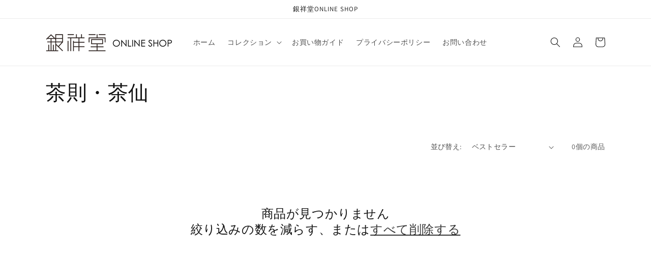

--- FILE ---
content_type: text/html; charset=utf-8
request_url: https://www.ginshodo.shop/ja-sg/collections/%E8%8C%B6%E9%81%93%E5%85%B7
body_size: 29471
content:
<!doctype html>
<html class="no-js" lang="ja">
  <head>
    <meta charset="utf-8">
    <meta http-equiv="X-UA-Compatible" content="IE=edge">
    <meta name="viewport" content="width=device-width,initial-scale=1">
    <meta name="theme-color" content="">
    <link rel="canonical" href="https://www.ginshodo.shop/ja-sg/collections/%e8%8c%b6%e9%81%93%e5%85%b7">
    <link rel="preconnect" href="https://cdn.shopify.com" crossorigin><link rel="preconnect" href="https://fonts.shopifycdn.com" crossorigin><title>
      茶則・茶仙
 &ndash; 銀祥堂</title>

    

    

<meta property="og:site_name" content="銀祥堂">
<meta property="og:url" content="https://www.ginshodo.shop/ja-sg/collections/%e8%8c%b6%e9%81%93%e5%85%b7">
<meta property="og:title" content="茶則・茶仙">
<meta property="og:type" content="website">
<meta property="og:description" content="銀祥堂 ONLINE SHOPでは、日本の伝統的な茶道具（銀瓶・銀壺・銀香炉 等）を企画・製作しています。 日本国富山県高岡市 銀祥堂。"><meta property="og:image" content="http://www.ginshodo.shop/cdn/shop/collections/6_823.jpg?v=1675129983">
  <meta property="og:image:secure_url" content="https://www.ginshodo.shop/cdn/shop/collections/6_823.jpg?v=1675129983">
  <meta property="og:image:width" content="823">
  <meta property="og:image:height" content="823"><meta name="twitter:site" content="@ginshodo"><meta name="twitter:card" content="summary_large_image">
<meta name="twitter:title" content="茶則・茶仙">
<meta name="twitter:description" content="銀祥堂 ONLINE SHOPでは、日本の伝統的な茶道具（銀瓶・銀壺・銀香炉 等）を企画・製作しています。 日本国富山県高岡市 銀祥堂。">


    <script src="//www.ginshodo.shop/cdn/shop/t/1/assets/global.js?v=24850326154503943211652775943" defer="defer"></script>
    <script>window.performance && window.performance.mark && window.performance.mark('shopify.content_for_header.start');</script><meta id="shopify-digital-wallet" name="shopify-digital-wallet" content="/64461930733/digital_wallets/dialog">
<meta name="shopify-checkout-api-token" content="abd247954b19944a753b7da018189cf1">
<meta id="in-context-paypal-metadata" data-shop-id="64461930733" data-venmo-supported="false" data-environment="production" data-locale="ja_JP" data-paypal-v4="true" data-currency="SGD">
<link rel="alternate" type="application/atom+xml" title="Feed" href="/ja-sg/collections/%E8%8C%B6%E9%81%93%E5%85%B7.atom" />
<link rel="alternate" hreflang="x-default" href="https://www.ginshodo.shop/collections/%E8%8C%B6%E9%81%93%E5%85%B7">
<link rel="alternate" hreflang="ja" href="https://www.ginshodo.shop/collections/%E8%8C%B6%E9%81%93%E5%85%B7">
<link rel="alternate" hreflang="zh-Hant" href="https://www.ginshodo.shop/zh/collections/%E8%8C%B6%E9%81%93%E5%85%B7">
<link rel="alternate" hreflang="en" href="https://www.ginshodo.shop/en/collections/%E8%8C%B6%E9%81%93%E5%85%B7">
<link rel="alternate" hreflang="ja-US" href="https://www.ginshodo.shop/ja-us/collections/%E8%8C%B6%E9%81%93%E5%85%B7">
<link rel="alternate" hreflang="en-US" href="https://www.ginshodo.shop/en-us/collections/%E8%8C%B6%E9%81%93%E5%85%B7">
<link rel="alternate" hreflang="zh-Hant-US" href="https://www.ginshodo.shop/zh-us/collections/%E8%8C%B6%E9%81%93%E5%85%B7">
<link rel="alternate" hreflang="zh-Hant-SG" href="https://www.ginshodo.shop/zh-sg/collections/%E8%8C%B6%E9%81%93%E5%85%B7">
<link rel="alternate" hreflang="ja-SG" href="https://www.ginshodo.shop/ja-sg/collections/%E8%8C%B6%E9%81%93%E5%85%B7">
<link rel="alternate" hreflang="en-SG" href="https://www.ginshodo.shop/en-sg/collections/%E8%8C%B6%E9%81%93%E5%85%B7">
<link rel="alternate" hreflang="zh-Hant-AC" href="https://www.ginshodo.shop/zh/collections/%E8%8C%B6%E9%81%93%E5%85%B7">
<link rel="alternate" hreflang="zh-Hant-AD" href="https://www.ginshodo.shop/zh/collections/%E8%8C%B6%E9%81%93%E5%85%B7">
<link rel="alternate" hreflang="zh-Hant-AE" href="https://www.ginshodo.shop/zh/collections/%E8%8C%B6%E9%81%93%E5%85%B7">
<link rel="alternate" hreflang="zh-Hant-AG" href="https://www.ginshodo.shop/zh/collections/%E8%8C%B6%E9%81%93%E5%85%B7">
<link rel="alternate" hreflang="zh-Hant-AI" href="https://www.ginshodo.shop/zh/collections/%E8%8C%B6%E9%81%93%E5%85%B7">
<link rel="alternate" hreflang="zh-Hant-AL" href="https://www.ginshodo.shop/zh/collections/%E8%8C%B6%E9%81%93%E5%85%B7">
<link rel="alternate" hreflang="zh-Hant-AM" href="https://www.ginshodo.shop/zh/collections/%E8%8C%B6%E9%81%93%E5%85%B7">
<link rel="alternate" hreflang="zh-Hant-AO" href="https://www.ginshodo.shop/zh/collections/%E8%8C%B6%E9%81%93%E5%85%B7">
<link rel="alternate" hreflang="zh-Hant-AT" href="https://www.ginshodo.shop/zh/collections/%E8%8C%B6%E9%81%93%E5%85%B7">
<link rel="alternate" hreflang="zh-Hant-AU" href="https://www.ginshodo.shop/zh/collections/%E8%8C%B6%E9%81%93%E5%85%B7">
<link rel="alternate" hreflang="zh-Hant-AW" href="https://www.ginshodo.shop/zh/collections/%E8%8C%B6%E9%81%93%E5%85%B7">
<link rel="alternate" hreflang="zh-Hant-AX" href="https://www.ginshodo.shop/zh/collections/%E8%8C%B6%E9%81%93%E5%85%B7">
<link rel="alternate" hreflang="zh-Hant-BA" href="https://www.ginshodo.shop/zh/collections/%E8%8C%B6%E9%81%93%E5%85%B7">
<link rel="alternate" hreflang="zh-Hant-BB" href="https://www.ginshodo.shop/zh/collections/%E8%8C%B6%E9%81%93%E5%85%B7">
<link rel="alternate" hreflang="zh-Hant-BE" href="https://www.ginshodo.shop/zh/collections/%E8%8C%B6%E9%81%93%E5%85%B7">
<link rel="alternate" hreflang="zh-Hant-BF" href="https://www.ginshodo.shop/zh/collections/%E8%8C%B6%E9%81%93%E5%85%B7">
<link rel="alternate" hreflang="zh-Hant-BG" href="https://www.ginshodo.shop/zh/collections/%E8%8C%B6%E9%81%93%E5%85%B7">
<link rel="alternate" hreflang="zh-Hant-BI" href="https://www.ginshodo.shop/zh/collections/%E8%8C%B6%E9%81%93%E5%85%B7">
<link rel="alternate" hreflang="zh-Hant-BJ" href="https://www.ginshodo.shop/zh/collections/%E8%8C%B6%E9%81%93%E5%85%B7">
<link rel="alternate" hreflang="zh-Hant-BL" href="https://www.ginshodo.shop/zh/collections/%E8%8C%B6%E9%81%93%E5%85%B7">
<link rel="alternate" hreflang="zh-Hant-BM" href="https://www.ginshodo.shop/zh/collections/%E8%8C%B6%E9%81%93%E5%85%B7">
<link rel="alternate" hreflang="zh-Hant-BS" href="https://www.ginshodo.shop/zh/collections/%E8%8C%B6%E9%81%93%E5%85%B7">
<link rel="alternate" hreflang="zh-Hant-BW" href="https://www.ginshodo.shop/zh/collections/%E8%8C%B6%E9%81%93%E5%85%B7">
<link rel="alternate" hreflang="zh-Hant-BY" href="https://www.ginshodo.shop/zh/collections/%E8%8C%B6%E9%81%93%E5%85%B7">
<link rel="alternate" hreflang="zh-Hant-BZ" href="https://www.ginshodo.shop/zh/collections/%E8%8C%B6%E9%81%93%E5%85%B7">
<link rel="alternate" hreflang="zh-Hant-CA" href="https://www.ginshodo.shop/zh/collections/%E8%8C%B6%E9%81%93%E5%85%B7">
<link rel="alternate" hreflang="zh-Hant-CD" href="https://www.ginshodo.shop/zh/collections/%E8%8C%B6%E9%81%93%E5%85%B7">
<link rel="alternate" hreflang="zh-Hant-CF" href="https://www.ginshodo.shop/zh/collections/%E8%8C%B6%E9%81%93%E5%85%B7">
<link rel="alternate" hreflang="zh-Hant-CG" href="https://www.ginshodo.shop/zh/collections/%E8%8C%B6%E9%81%93%E5%85%B7">
<link rel="alternate" hreflang="zh-Hant-CH" href="https://www.ginshodo.shop/zh/collections/%E8%8C%B6%E9%81%93%E5%85%B7">
<link rel="alternate" hreflang="zh-Hant-CI" href="https://www.ginshodo.shop/zh/collections/%E8%8C%B6%E9%81%93%E5%85%B7">
<link rel="alternate" hreflang="zh-Hant-CK" href="https://www.ginshodo.shop/zh/collections/%E8%8C%B6%E9%81%93%E5%85%B7">
<link rel="alternate" hreflang="zh-Hant-CM" href="https://www.ginshodo.shop/zh/collections/%E8%8C%B6%E9%81%93%E5%85%B7">
<link rel="alternate" hreflang="zh-Hant-CR" href="https://www.ginshodo.shop/zh/collections/%E8%8C%B6%E9%81%93%E5%85%B7">
<link rel="alternate" hreflang="zh-Hant-CV" href="https://www.ginshodo.shop/zh/collections/%E8%8C%B6%E9%81%93%E5%85%B7">
<link rel="alternate" hreflang="zh-Hant-CW" href="https://www.ginshodo.shop/zh/collections/%E8%8C%B6%E9%81%93%E5%85%B7">
<link rel="alternate" hreflang="zh-Hant-CY" href="https://www.ginshodo.shop/zh/collections/%E8%8C%B6%E9%81%93%E5%85%B7">
<link rel="alternate" hreflang="zh-Hant-CZ" href="https://www.ginshodo.shop/zh/collections/%E8%8C%B6%E9%81%93%E5%85%B7">
<link rel="alternate" hreflang="zh-Hant-DE" href="https://www.ginshodo.shop/zh/collections/%E8%8C%B6%E9%81%93%E5%85%B7">
<link rel="alternate" hreflang="zh-Hant-DJ" href="https://www.ginshodo.shop/zh/collections/%E8%8C%B6%E9%81%93%E5%85%B7">
<link rel="alternate" hreflang="zh-Hant-DK" href="https://www.ginshodo.shop/zh/collections/%E8%8C%B6%E9%81%93%E5%85%B7">
<link rel="alternate" hreflang="zh-Hant-DM" href="https://www.ginshodo.shop/zh/collections/%E8%8C%B6%E9%81%93%E5%85%B7">
<link rel="alternate" hreflang="zh-Hant-DO" href="https://www.ginshodo.shop/zh/collections/%E8%8C%B6%E9%81%93%E5%85%B7">
<link rel="alternate" hreflang="zh-Hant-DZ" href="https://www.ginshodo.shop/zh/collections/%E8%8C%B6%E9%81%93%E5%85%B7">
<link rel="alternate" hreflang="zh-Hant-EE" href="https://www.ginshodo.shop/zh/collections/%E8%8C%B6%E9%81%93%E5%85%B7">
<link rel="alternate" hreflang="zh-Hant-EG" href="https://www.ginshodo.shop/zh/collections/%E8%8C%B6%E9%81%93%E5%85%B7">
<link rel="alternate" hreflang="zh-Hant-EH" href="https://www.ginshodo.shop/zh/collections/%E8%8C%B6%E9%81%93%E5%85%B7">
<link rel="alternate" hreflang="zh-Hant-ER" href="https://www.ginshodo.shop/zh/collections/%E8%8C%B6%E9%81%93%E5%85%B7">
<link rel="alternate" hreflang="zh-Hant-ES" href="https://www.ginshodo.shop/zh/collections/%E8%8C%B6%E9%81%93%E5%85%B7">
<link rel="alternate" hreflang="zh-Hant-ET" href="https://www.ginshodo.shop/zh/collections/%E8%8C%B6%E9%81%93%E5%85%B7">
<link rel="alternate" hreflang="zh-Hant-FI" href="https://www.ginshodo.shop/zh/collections/%E8%8C%B6%E9%81%93%E5%85%B7">
<link rel="alternate" hreflang="zh-Hant-FJ" href="https://www.ginshodo.shop/zh/collections/%E8%8C%B6%E9%81%93%E5%85%B7">
<link rel="alternate" hreflang="zh-Hant-FO" href="https://www.ginshodo.shop/zh/collections/%E8%8C%B6%E9%81%93%E5%85%B7">
<link rel="alternate" hreflang="zh-Hant-FR" href="https://www.ginshodo.shop/zh/collections/%E8%8C%B6%E9%81%93%E5%85%B7">
<link rel="alternate" hreflang="zh-Hant-GA" href="https://www.ginshodo.shop/zh/collections/%E8%8C%B6%E9%81%93%E5%85%B7">
<link rel="alternate" hreflang="zh-Hant-GB" href="https://www.ginshodo.shop/zh/collections/%E8%8C%B6%E9%81%93%E5%85%B7">
<link rel="alternate" hreflang="zh-Hant-GD" href="https://www.ginshodo.shop/zh/collections/%E8%8C%B6%E9%81%93%E5%85%B7">
<link rel="alternate" hreflang="zh-Hant-GE" href="https://www.ginshodo.shop/zh/collections/%E8%8C%B6%E9%81%93%E5%85%B7">
<link rel="alternate" hreflang="zh-Hant-GG" href="https://www.ginshodo.shop/zh/collections/%E8%8C%B6%E9%81%93%E5%85%B7">
<link rel="alternate" hreflang="zh-Hant-GH" href="https://www.ginshodo.shop/zh/collections/%E8%8C%B6%E9%81%93%E5%85%B7">
<link rel="alternate" hreflang="zh-Hant-GI" href="https://www.ginshodo.shop/zh/collections/%E8%8C%B6%E9%81%93%E5%85%B7">
<link rel="alternate" hreflang="zh-Hant-GL" href="https://www.ginshodo.shop/zh/collections/%E8%8C%B6%E9%81%93%E5%85%B7">
<link rel="alternate" hreflang="zh-Hant-GM" href="https://www.ginshodo.shop/zh/collections/%E8%8C%B6%E9%81%93%E5%85%B7">
<link rel="alternate" hreflang="zh-Hant-GN" href="https://www.ginshodo.shop/zh/collections/%E8%8C%B6%E9%81%93%E5%85%B7">
<link rel="alternate" hreflang="zh-Hant-GP" href="https://www.ginshodo.shop/zh/collections/%E8%8C%B6%E9%81%93%E5%85%B7">
<link rel="alternate" hreflang="zh-Hant-GQ" href="https://www.ginshodo.shop/zh/collections/%E8%8C%B6%E9%81%93%E5%85%B7">
<link rel="alternate" hreflang="zh-Hant-GR" href="https://www.ginshodo.shop/zh/collections/%E8%8C%B6%E9%81%93%E5%85%B7">
<link rel="alternate" hreflang="zh-Hant-GS" href="https://www.ginshodo.shop/zh/collections/%E8%8C%B6%E9%81%93%E5%85%B7">
<link rel="alternate" hreflang="zh-Hant-GT" href="https://www.ginshodo.shop/zh/collections/%E8%8C%B6%E9%81%93%E5%85%B7">
<link rel="alternate" hreflang="zh-Hant-GW" href="https://www.ginshodo.shop/zh/collections/%E8%8C%B6%E9%81%93%E5%85%B7">
<link rel="alternate" hreflang="zh-Hant-HN" href="https://www.ginshodo.shop/zh/collections/%E8%8C%B6%E9%81%93%E5%85%B7">
<link rel="alternate" hreflang="zh-Hant-HR" href="https://www.ginshodo.shop/zh/collections/%E8%8C%B6%E9%81%93%E5%85%B7">
<link rel="alternate" hreflang="zh-Hant-HT" href="https://www.ginshodo.shop/zh/collections/%E8%8C%B6%E9%81%93%E5%85%B7">
<link rel="alternate" hreflang="zh-Hant-HU" href="https://www.ginshodo.shop/zh/collections/%E8%8C%B6%E9%81%93%E5%85%B7">
<link rel="alternate" hreflang="zh-Hant-IE" href="https://www.ginshodo.shop/zh/collections/%E8%8C%B6%E9%81%93%E5%85%B7">
<link rel="alternate" hreflang="zh-Hant-IL" href="https://www.ginshodo.shop/zh/collections/%E8%8C%B6%E9%81%93%E5%85%B7">
<link rel="alternate" hreflang="zh-Hant-IM" href="https://www.ginshodo.shop/zh/collections/%E8%8C%B6%E9%81%93%E5%85%B7">
<link rel="alternate" hreflang="zh-Hant-IS" href="https://www.ginshodo.shop/zh/collections/%E8%8C%B6%E9%81%93%E5%85%B7">
<link rel="alternate" hreflang="zh-Hant-IT" href="https://www.ginshodo.shop/zh/collections/%E8%8C%B6%E9%81%93%E5%85%B7">
<link rel="alternate" hreflang="zh-Hant-JE" href="https://www.ginshodo.shop/zh/collections/%E8%8C%B6%E9%81%93%E5%85%B7">
<link rel="alternate" hreflang="zh-Hant-JM" href="https://www.ginshodo.shop/zh/collections/%E8%8C%B6%E9%81%93%E5%85%B7">
<link rel="alternate" hreflang="zh-Hant-JP" href="https://www.ginshodo.shop/zh/collections/%E8%8C%B6%E9%81%93%E5%85%B7">
<link rel="alternate" hreflang="zh-Hant-KE" href="https://www.ginshodo.shop/zh/collections/%E8%8C%B6%E9%81%93%E5%85%B7">
<link rel="alternate" hreflang="zh-Hant-KI" href="https://www.ginshodo.shop/zh/collections/%E8%8C%B6%E9%81%93%E5%85%B7">
<link rel="alternate" hreflang="zh-Hant-KM" href="https://www.ginshodo.shop/zh/collections/%E8%8C%B6%E9%81%93%E5%85%B7">
<link rel="alternate" hreflang="zh-Hant-KN" href="https://www.ginshodo.shop/zh/collections/%E8%8C%B6%E9%81%93%E5%85%B7">
<link rel="alternate" hreflang="zh-Hant-KY" href="https://www.ginshodo.shop/zh/collections/%E8%8C%B6%E9%81%93%E5%85%B7">
<link rel="alternate" hreflang="zh-Hant-LC" href="https://www.ginshodo.shop/zh/collections/%E8%8C%B6%E9%81%93%E5%85%B7">
<link rel="alternate" hreflang="zh-Hant-LI" href="https://www.ginshodo.shop/zh/collections/%E8%8C%B6%E9%81%93%E5%85%B7">
<link rel="alternate" hreflang="zh-Hant-LR" href="https://www.ginshodo.shop/zh/collections/%E8%8C%B6%E9%81%93%E5%85%B7">
<link rel="alternate" hreflang="zh-Hant-LS" href="https://www.ginshodo.shop/zh/collections/%E8%8C%B6%E9%81%93%E5%85%B7">
<link rel="alternate" hreflang="zh-Hant-LT" href="https://www.ginshodo.shop/zh/collections/%E8%8C%B6%E9%81%93%E5%85%B7">
<link rel="alternate" hreflang="zh-Hant-LU" href="https://www.ginshodo.shop/zh/collections/%E8%8C%B6%E9%81%93%E5%85%B7">
<link rel="alternate" hreflang="zh-Hant-LV" href="https://www.ginshodo.shop/zh/collections/%E8%8C%B6%E9%81%93%E5%85%B7">
<link rel="alternate" hreflang="zh-Hant-LY" href="https://www.ginshodo.shop/zh/collections/%E8%8C%B6%E9%81%93%E5%85%B7">
<link rel="alternate" hreflang="zh-Hant-MA" href="https://www.ginshodo.shop/zh/collections/%E8%8C%B6%E9%81%93%E5%85%B7">
<link rel="alternate" hreflang="zh-Hant-MC" href="https://www.ginshodo.shop/zh/collections/%E8%8C%B6%E9%81%93%E5%85%B7">
<link rel="alternate" hreflang="zh-Hant-MD" href="https://www.ginshodo.shop/zh/collections/%E8%8C%B6%E9%81%93%E5%85%B7">
<link rel="alternate" hreflang="zh-Hant-ME" href="https://www.ginshodo.shop/zh/collections/%E8%8C%B6%E9%81%93%E5%85%B7">
<link rel="alternate" hreflang="zh-Hant-MF" href="https://www.ginshodo.shop/zh/collections/%E8%8C%B6%E9%81%93%E5%85%B7">
<link rel="alternate" hreflang="zh-Hant-MG" href="https://www.ginshodo.shop/zh/collections/%E8%8C%B6%E9%81%93%E5%85%B7">
<link rel="alternate" hreflang="zh-Hant-MK" href="https://www.ginshodo.shop/zh/collections/%E8%8C%B6%E9%81%93%E5%85%B7">
<link rel="alternate" hreflang="zh-Hant-ML" href="https://www.ginshodo.shop/zh/collections/%E8%8C%B6%E9%81%93%E5%85%B7">
<link rel="alternate" hreflang="zh-Hant-MQ" href="https://www.ginshodo.shop/zh/collections/%E8%8C%B6%E9%81%93%E5%85%B7">
<link rel="alternate" hreflang="zh-Hant-MR" href="https://www.ginshodo.shop/zh/collections/%E8%8C%B6%E9%81%93%E5%85%B7">
<link rel="alternate" hreflang="zh-Hant-MS" href="https://www.ginshodo.shop/zh/collections/%E8%8C%B6%E9%81%93%E5%85%B7">
<link rel="alternate" hreflang="zh-Hant-MT" href="https://www.ginshodo.shop/zh/collections/%E8%8C%B6%E9%81%93%E5%85%B7">
<link rel="alternate" hreflang="zh-Hant-MU" href="https://www.ginshodo.shop/zh/collections/%E8%8C%B6%E9%81%93%E5%85%B7">
<link rel="alternate" hreflang="zh-Hant-MW" href="https://www.ginshodo.shop/zh/collections/%E8%8C%B6%E9%81%93%E5%85%B7">
<link rel="alternate" hreflang="zh-Hant-MY" href="https://www.ginshodo.shop/zh/collections/%E8%8C%B6%E9%81%93%E5%85%B7">
<link rel="alternate" hreflang="zh-Hant-MZ" href="https://www.ginshodo.shop/zh/collections/%E8%8C%B6%E9%81%93%E5%85%B7">
<link rel="alternate" hreflang="zh-Hant-NA" href="https://www.ginshodo.shop/zh/collections/%E8%8C%B6%E9%81%93%E5%85%B7">
<link rel="alternate" hreflang="zh-Hant-NC" href="https://www.ginshodo.shop/zh/collections/%E8%8C%B6%E9%81%93%E5%85%B7">
<link rel="alternate" hreflang="zh-Hant-NE" href="https://www.ginshodo.shop/zh/collections/%E8%8C%B6%E9%81%93%E5%85%B7">
<link rel="alternate" hreflang="zh-Hant-NF" href="https://www.ginshodo.shop/zh/collections/%E8%8C%B6%E9%81%93%E5%85%B7">
<link rel="alternate" hreflang="zh-Hant-NG" href="https://www.ginshodo.shop/zh/collections/%E8%8C%B6%E9%81%93%E5%85%B7">
<link rel="alternate" hreflang="zh-Hant-NI" href="https://www.ginshodo.shop/zh/collections/%E8%8C%B6%E9%81%93%E5%85%B7">
<link rel="alternate" hreflang="zh-Hant-NL" href="https://www.ginshodo.shop/zh/collections/%E8%8C%B6%E9%81%93%E5%85%B7">
<link rel="alternate" hreflang="zh-Hant-NO" href="https://www.ginshodo.shop/zh/collections/%E8%8C%B6%E9%81%93%E5%85%B7">
<link rel="alternate" hreflang="zh-Hant-NR" href="https://www.ginshodo.shop/zh/collections/%E8%8C%B6%E9%81%93%E5%85%B7">
<link rel="alternate" hreflang="zh-Hant-NU" href="https://www.ginshodo.shop/zh/collections/%E8%8C%B6%E9%81%93%E5%85%B7">
<link rel="alternate" hreflang="zh-Hant-NZ" href="https://www.ginshodo.shop/zh/collections/%E8%8C%B6%E9%81%93%E5%85%B7">
<link rel="alternate" hreflang="zh-Hant-PA" href="https://www.ginshodo.shop/zh/collections/%E8%8C%B6%E9%81%93%E5%85%B7">
<link rel="alternate" hreflang="zh-Hant-PF" href="https://www.ginshodo.shop/zh/collections/%E8%8C%B6%E9%81%93%E5%85%B7">
<link rel="alternate" hreflang="zh-Hant-PG" href="https://www.ginshodo.shop/zh/collections/%E8%8C%B6%E9%81%93%E5%85%B7">
<link rel="alternate" hreflang="zh-Hant-PL" href="https://www.ginshodo.shop/zh/collections/%E8%8C%B6%E9%81%93%E5%85%B7">
<link rel="alternate" hreflang="zh-Hant-PM" href="https://www.ginshodo.shop/zh/collections/%E8%8C%B6%E9%81%93%E5%85%B7">
<link rel="alternate" hreflang="zh-Hant-PN" href="https://www.ginshodo.shop/zh/collections/%E8%8C%B6%E9%81%93%E5%85%B7">
<link rel="alternate" hreflang="zh-Hant-PT" href="https://www.ginshodo.shop/zh/collections/%E8%8C%B6%E9%81%93%E5%85%B7">
<link rel="alternate" hreflang="zh-Hant-RE" href="https://www.ginshodo.shop/zh/collections/%E8%8C%B6%E9%81%93%E5%85%B7">
<link rel="alternate" hreflang="zh-Hant-RO" href="https://www.ginshodo.shop/zh/collections/%E8%8C%B6%E9%81%93%E5%85%B7">
<link rel="alternate" hreflang="zh-Hant-RS" href="https://www.ginshodo.shop/zh/collections/%E8%8C%B6%E9%81%93%E5%85%B7">
<link rel="alternate" hreflang="zh-Hant-RW" href="https://www.ginshodo.shop/zh/collections/%E8%8C%B6%E9%81%93%E5%85%B7">
<link rel="alternate" hreflang="zh-Hant-SB" href="https://www.ginshodo.shop/zh/collections/%E8%8C%B6%E9%81%93%E5%85%B7">
<link rel="alternate" hreflang="zh-Hant-SC" href="https://www.ginshodo.shop/zh/collections/%E8%8C%B6%E9%81%93%E5%85%B7">
<link rel="alternate" hreflang="zh-Hant-SD" href="https://www.ginshodo.shop/zh/collections/%E8%8C%B6%E9%81%93%E5%85%B7">
<link rel="alternate" hreflang="zh-Hant-SE" href="https://www.ginshodo.shop/zh/collections/%E8%8C%B6%E9%81%93%E5%85%B7">
<link rel="alternate" hreflang="zh-Hant-SH" href="https://www.ginshodo.shop/zh/collections/%E8%8C%B6%E9%81%93%E5%85%B7">
<link rel="alternate" hreflang="zh-Hant-SI" href="https://www.ginshodo.shop/zh/collections/%E8%8C%B6%E9%81%93%E5%85%B7">
<link rel="alternate" hreflang="zh-Hant-SJ" href="https://www.ginshodo.shop/zh/collections/%E8%8C%B6%E9%81%93%E5%85%B7">
<link rel="alternate" hreflang="zh-Hant-SK" href="https://www.ginshodo.shop/zh/collections/%E8%8C%B6%E9%81%93%E5%85%B7">
<link rel="alternate" hreflang="zh-Hant-SL" href="https://www.ginshodo.shop/zh/collections/%E8%8C%B6%E9%81%93%E5%85%B7">
<link rel="alternate" hreflang="zh-Hant-SM" href="https://www.ginshodo.shop/zh/collections/%E8%8C%B6%E9%81%93%E5%85%B7">
<link rel="alternate" hreflang="zh-Hant-SN" href="https://www.ginshodo.shop/zh/collections/%E8%8C%B6%E9%81%93%E5%85%B7">
<link rel="alternate" hreflang="zh-Hant-SO" href="https://www.ginshodo.shop/zh/collections/%E8%8C%B6%E9%81%93%E5%85%B7">
<link rel="alternate" hreflang="zh-Hant-SS" href="https://www.ginshodo.shop/zh/collections/%E8%8C%B6%E9%81%93%E5%85%B7">
<link rel="alternate" hreflang="zh-Hant-ST" href="https://www.ginshodo.shop/zh/collections/%E8%8C%B6%E9%81%93%E5%85%B7">
<link rel="alternate" hreflang="zh-Hant-SV" href="https://www.ginshodo.shop/zh/collections/%E8%8C%B6%E9%81%93%E5%85%B7">
<link rel="alternate" hreflang="zh-Hant-SX" href="https://www.ginshodo.shop/zh/collections/%E8%8C%B6%E9%81%93%E5%85%B7">
<link rel="alternate" hreflang="zh-Hant-SZ" href="https://www.ginshodo.shop/zh/collections/%E8%8C%B6%E9%81%93%E5%85%B7">
<link rel="alternate" hreflang="zh-Hant-TA" href="https://www.ginshodo.shop/zh/collections/%E8%8C%B6%E9%81%93%E5%85%B7">
<link rel="alternate" hreflang="zh-Hant-TC" href="https://www.ginshodo.shop/zh/collections/%E8%8C%B6%E9%81%93%E5%85%B7">
<link rel="alternate" hreflang="zh-Hant-TD" href="https://www.ginshodo.shop/zh/collections/%E8%8C%B6%E9%81%93%E5%85%B7">
<link rel="alternate" hreflang="zh-Hant-TF" href="https://www.ginshodo.shop/zh/collections/%E8%8C%B6%E9%81%93%E5%85%B7">
<link rel="alternate" hreflang="zh-Hant-TG" href="https://www.ginshodo.shop/zh/collections/%E8%8C%B6%E9%81%93%E5%85%B7">
<link rel="alternate" hreflang="zh-Hant-TK" href="https://www.ginshodo.shop/zh/collections/%E8%8C%B6%E9%81%93%E5%85%B7">
<link rel="alternate" hreflang="zh-Hant-TL" href="https://www.ginshodo.shop/zh/collections/%E8%8C%B6%E9%81%93%E5%85%B7">
<link rel="alternate" hreflang="zh-Hant-TN" href="https://www.ginshodo.shop/zh/collections/%E8%8C%B6%E9%81%93%E5%85%B7">
<link rel="alternate" hreflang="zh-Hant-TO" href="https://www.ginshodo.shop/zh/collections/%E8%8C%B6%E9%81%93%E5%85%B7">
<link rel="alternate" hreflang="zh-Hant-TR" href="https://www.ginshodo.shop/zh/collections/%E8%8C%B6%E9%81%93%E5%85%B7">
<link rel="alternate" hreflang="zh-Hant-TT" href="https://www.ginshodo.shop/zh/collections/%E8%8C%B6%E9%81%93%E5%85%B7">
<link rel="alternate" hreflang="zh-Hant-TV" href="https://www.ginshodo.shop/zh/collections/%E8%8C%B6%E9%81%93%E5%85%B7">
<link rel="alternate" hreflang="zh-Hant-TZ" href="https://www.ginshodo.shop/zh/collections/%E8%8C%B6%E9%81%93%E5%85%B7">
<link rel="alternate" hreflang="zh-Hant-UA" href="https://www.ginshodo.shop/zh/collections/%E8%8C%B6%E9%81%93%E5%85%B7">
<link rel="alternate" hreflang="zh-Hant-UG" href="https://www.ginshodo.shop/zh/collections/%E8%8C%B6%E9%81%93%E5%85%B7">
<link rel="alternate" hreflang="zh-Hant-UM" href="https://www.ginshodo.shop/zh/collections/%E8%8C%B6%E9%81%93%E5%85%B7">
<link rel="alternate" hreflang="zh-Hant-VA" href="https://www.ginshodo.shop/zh/collections/%E8%8C%B6%E9%81%93%E5%85%B7">
<link rel="alternate" hreflang="zh-Hant-VC" href="https://www.ginshodo.shop/zh/collections/%E8%8C%B6%E9%81%93%E5%85%B7">
<link rel="alternate" hreflang="zh-Hant-VG" href="https://www.ginshodo.shop/zh/collections/%E8%8C%B6%E9%81%93%E5%85%B7">
<link rel="alternate" hreflang="zh-Hant-VU" href="https://www.ginshodo.shop/zh/collections/%E8%8C%B6%E9%81%93%E5%85%B7">
<link rel="alternate" hreflang="zh-Hant-WF" href="https://www.ginshodo.shop/zh/collections/%E8%8C%B6%E9%81%93%E5%85%B7">
<link rel="alternate" hreflang="zh-Hant-WS" href="https://www.ginshodo.shop/zh/collections/%E8%8C%B6%E9%81%93%E5%85%B7">
<link rel="alternate" hreflang="zh-Hant-XK" href="https://www.ginshodo.shop/zh/collections/%E8%8C%B6%E9%81%93%E5%85%B7">
<link rel="alternate" hreflang="zh-Hant-YT" href="https://www.ginshodo.shop/zh/collections/%E8%8C%B6%E9%81%93%E5%85%B7">
<link rel="alternate" hreflang="zh-Hant-ZA" href="https://www.ginshodo.shop/zh/collections/%E8%8C%B6%E9%81%93%E5%85%B7">
<link rel="alternate" hreflang="zh-Hant-ZM" href="https://www.ginshodo.shop/zh/collections/%E8%8C%B6%E9%81%93%E5%85%B7">
<link rel="alternate" hreflang="zh-Hant-ZW" href="https://www.ginshodo.shop/zh/collections/%E8%8C%B6%E9%81%93%E5%85%B7">
<link rel="alternate" type="application/json+oembed" href="https://www.ginshodo.shop/ja-sg/collections/%e8%8c%b6%e9%81%93%e5%85%b7.oembed">
<script async="async" src="/checkouts/internal/preloads.js?locale=ja-SG"></script>
<link rel="preconnect" href="https://shop.app" crossorigin="anonymous">
<script async="async" src="https://shop.app/checkouts/internal/preloads.js?locale=ja-SG&shop_id=64461930733" crossorigin="anonymous"></script>
<script id="apple-pay-shop-capabilities" type="application/json">{"shopId":64461930733,"countryCode":"JP","currencyCode":"SGD","merchantCapabilities":["supports3DS"],"merchantId":"gid:\/\/shopify\/Shop\/64461930733","merchantName":"銀祥堂","requiredBillingContactFields":["postalAddress","email"],"requiredShippingContactFields":["postalAddress","email"],"shippingType":"shipping","supportedNetworks":["visa","masterCard","amex","jcb","discover"],"total":{"type":"pending","label":"銀祥堂","amount":"1.00"},"shopifyPaymentsEnabled":true,"supportsSubscriptions":true}</script>
<script id="shopify-features" type="application/json">{"accessToken":"abd247954b19944a753b7da018189cf1","betas":["rich-media-storefront-analytics"],"domain":"www.ginshodo.shop","predictiveSearch":false,"shopId":64461930733,"locale":"ja"}</script>
<script>var Shopify = Shopify || {};
Shopify.shop = "ginshodo.myshopify.com";
Shopify.locale = "ja";
Shopify.currency = {"active":"SGD","rate":"0.0083775558"};
Shopify.country = "SG";
Shopify.theme = {"name":"Dawn","id":132800282861,"schema_name":"Dawn","schema_version":"5.0.0","theme_store_id":887,"role":"main"};
Shopify.theme.handle = "null";
Shopify.theme.style = {"id":null,"handle":null};
Shopify.cdnHost = "www.ginshodo.shop/cdn";
Shopify.routes = Shopify.routes || {};
Shopify.routes.root = "/ja-sg/";</script>
<script type="module">!function(o){(o.Shopify=o.Shopify||{}).modules=!0}(window);</script>
<script>!function(o){function n(){var o=[];function n(){o.push(Array.prototype.slice.apply(arguments))}return n.q=o,n}var t=o.Shopify=o.Shopify||{};t.loadFeatures=n(),t.autoloadFeatures=n()}(window);</script>
<script>
  window.ShopifyPay = window.ShopifyPay || {};
  window.ShopifyPay.apiHost = "shop.app\/pay";
  window.ShopifyPay.redirectState = null;
</script>
<script id="shop-js-analytics" type="application/json">{"pageType":"collection"}</script>
<script defer="defer" async type="module" src="//www.ginshodo.shop/cdn/shopifycloud/shop-js/modules/v2/client.init-shop-cart-sync_0MstufBG.ja.esm.js"></script>
<script defer="defer" async type="module" src="//www.ginshodo.shop/cdn/shopifycloud/shop-js/modules/v2/chunk.common_jll-23Z1.esm.js"></script>
<script defer="defer" async type="module" src="//www.ginshodo.shop/cdn/shopifycloud/shop-js/modules/v2/chunk.modal_HXih6-AF.esm.js"></script>
<script type="module">
  await import("//www.ginshodo.shop/cdn/shopifycloud/shop-js/modules/v2/client.init-shop-cart-sync_0MstufBG.ja.esm.js");
await import("//www.ginshodo.shop/cdn/shopifycloud/shop-js/modules/v2/chunk.common_jll-23Z1.esm.js");
await import("//www.ginshodo.shop/cdn/shopifycloud/shop-js/modules/v2/chunk.modal_HXih6-AF.esm.js");

  window.Shopify.SignInWithShop?.initShopCartSync?.({"fedCMEnabled":true,"windoidEnabled":true});

</script>
<script>
  window.Shopify = window.Shopify || {};
  if (!window.Shopify.featureAssets) window.Shopify.featureAssets = {};
  window.Shopify.featureAssets['shop-js'] = {"shop-cart-sync":["modules/v2/client.shop-cart-sync_DN7iwvRY.ja.esm.js","modules/v2/chunk.common_jll-23Z1.esm.js","modules/v2/chunk.modal_HXih6-AF.esm.js"],"init-fed-cm":["modules/v2/client.init-fed-cm_DmZOWWut.ja.esm.js","modules/v2/chunk.common_jll-23Z1.esm.js","modules/v2/chunk.modal_HXih6-AF.esm.js"],"shop-cash-offers":["modules/v2/client.shop-cash-offers_HFfvn_Gz.ja.esm.js","modules/v2/chunk.common_jll-23Z1.esm.js","modules/v2/chunk.modal_HXih6-AF.esm.js"],"shop-login-button":["modules/v2/client.shop-login-button_BVN3pvk0.ja.esm.js","modules/v2/chunk.common_jll-23Z1.esm.js","modules/v2/chunk.modal_HXih6-AF.esm.js"],"pay-button":["modules/v2/client.pay-button_CyS_4GVi.ja.esm.js","modules/v2/chunk.common_jll-23Z1.esm.js","modules/v2/chunk.modal_HXih6-AF.esm.js"],"shop-button":["modules/v2/client.shop-button_zh22db91.ja.esm.js","modules/v2/chunk.common_jll-23Z1.esm.js","modules/v2/chunk.modal_HXih6-AF.esm.js"],"avatar":["modules/v2/client.avatar_BTnouDA3.ja.esm.js"],"init-windoid":["modules/v2/client.init-windoid_BlVJIuJ5.ja.esm.js","modules/v2/chunk.common_jll-23Z1.esm.js","modules/v2/chunk.modal_HXih6-AF.esm.js"],"init-shop-for-new-customer-accounts":["modules/v2/client.init-shop-for-new-customer-accounts_BqzwtUK7.ja.esm.js","modules/v2/client.shop-login-button_BVN3pvk0.ja.esm.js","modules/v2/chunk.common_jll-23Z1.esm.js","modules/v2/chunk.modal_HXih6-AF.esm.js"],"init-shop-email-lookup-coordinator":["modules/v2/client.init-shop-email-lookup-coordinator_DKDv3hKi.ja.esm.js","modules/v2/chunk.common_jll-23Z1.esm.js","modules/v2/chunk.modal_HXih6-AF.esm.js"],"init-shop-cart-sync":["modules/v2/client.init-shop-cart-sync_0MstufBG.ja.esm.js","modules/v2/chunk.common_jll-23Z1.esm.js","modules/v2/chunk.modal_HXih6-AF.esm.js"],"shop-toast-manager":["modules/v2/client.shop-toast-manager_BkVvTGW3.ja.esm.js","modules/v2/chunk.common_jll-23Z1.esm.js","modules/v2/chunk.modal_HXih6-AF.esm.js"],"init-customer-accounts":["modules/v2/client.init-customer-accounts_CZbUHFPX.ja.esm.js","modules/v2/client.shop-login-button_BVN3pvk0.ja.esm.js","modules/v2/chunk.common_jll-23Z1.esm.js","modules/v2/chunk.modal_HXih6-AF.esm.js"],"init-customer-accounts-sign-up":["modules/v2/client.init-customer-accounts-sign-up_C0QA8nCd.ja.esm.js","modules/v2/client.shop-login-button_BVN3pvk0.ja.esm.js","modules/v2/chunk.common_jll-23Z1.esm.js","modules/v2/chunk.modal_HXih6-AF.esm.js"],"shop-follow-button":["modules/v2/client.shop-follow-button_CSkbpFfm.ja.esm.js","modules/v2/chunk.common_jll-23Z1.esm.js","modules/v2/chunk.modal_HXih6-AF.esm.js"],"checkout-modal":["modules/v2/client.checkout-modal_rYdHFJTE.ja.esm.js","modules/v2/chunk.common_jll-23Z1.esm.js","modules/v2/chunk.modal_HXih6-AF.esm.js"],"shop-login":["modules/v2/client.shop-login_DeXIozZF.ja.esm.js","modules/v2/chunk.common_jll-23Z1.esm.js","modules/v2/chunk.modal_HXih6-AF.esm.js"],"lead-capture":["modules/v2/client.lead-capture_DGEoeVgo.ja.esm.js","modules/v2/chunk.common_jll-23Z1.esm.js","modules/v2/chunk.modal_HXih6-AF.esm.js"],"payment-terms":["modules/v2/client.payment-terms_BXPcfuME.ja.esm.js","modules/v2/chunk.common_jll-23Z1.esm.js","modules/v2/chunk.modal_HXih6-AF.esm.js"]};
</script>
<script id="__st">var __st={"a":64461930733,"offset":32400,"reqid":"e95f0313-d864-48b8-aeea-5ad43eeb5ec5-1769492829","pageurl":"www.ginshodo.shop\/ja-sg\/collections\/%E8%8C%B6%E9%81%93%E5%85%B7","u":"6d8338652ca0","p":"collection","rtyp":"collection","rid":410964459757};</script>
<script>window.ShopifyPaypalV4VisibilityTracking = true;</script>
<script id="captcha-bootstrap">!function(){'use strict';const t='contact',e='account',n='new_comment',o=[[t,t],['blogs',n],['comments',n],[t,'customer']],c=[[e,'customer_login'],[e,'guest_login'],[e,'recover_customer_password'],[e,'create_customer']],r=t=>t.map((([t,e])=>`form[action*='/${t}']:not([data-nocaptcha='true']) input[name='form_type'][value='${e}']`)).join(','),a=t=>()=>t?[...document.querySelectorAll(t)].map((t=>t.form)):[];function s(){const t=[...o],e=r(t);return a(e)}const i='password',u='form_key',d=['recaptcha-v3-token','g-recaptcha-response','h-captcha-response',i],f=()=>{try{return window.sessionStorage}catch{return}},m='__shopify_v',_=t=>t.elements[u];function p(t,e,n=!1){try{const o=window.sessionStorage,c=JSON.parse(o.getItem(e)),{data:r}=function(t){const{data:e,action:n}=t;return t[m]||n?{data:e,action:n}:{data:t,action:n}}(c);for(const[e,n]of Object.entries(r))t.elements[e]&&(t.elements[e].value=n);n&&o.removeItem(e)}catch(o){console.error('form repopulation failed',{error:o})}}const l='form_type',E='cptcha';function T(t){t.dataset[E]=!0}const w=window,h=w.document,L='Shopify',v='ce_forms',y='captcha';let A=!1;((t,e)=>{const n=(g='f06e6c50-85a8-45c8-87d0-21a2b65856fe',I='https://cdn.shopify.com/shopifycloud/storefront-forms-hcaptcha/ce_storefront_forms_captcha_hcaptcha.v1.5.2.iife.js',D={infoText:'hCaptchaによる保護',privacyText:'プライバシー',termsText:'利用規約'},(t,e,n)=>{const o=w[L][v],c=o.bindForm;if(c)return c(t,g,e,D).then(n);var r;o.q.push([[t,g,e,D],n]),r=I,A||(h.body.append(Object.assign(h.createElement('script'),{id:'captcha-provider',async:!0,src:r})),A=!0)});var g,I,D;w[L]=w[L]||{},w[L][v]=w[L][v]||{},w[L][v].q=[],w[L][y]=w[L][y]||{},w[L][y].protect=function(t,e){n(t,void 0,e),T(t)},Object.freeze(w[L][y]),function(t,e,n,w,h,L){const[v,y,A,g]=function(t,e,n){const i=e?o:[],u=t?c:[],d=[...i,...u],f=r(d),m=r(i),_=r(d.filter((([t,e])=>n.includes(e))));return[a(f),a(m),a(_),s()]}(w,h,L),I=t=>{const e=t.target;return e instanceof HTMLFormElement?e:e&&e.form},D=t=>v().includes(t);t.addEventListener('submit',(t=>{const e=I(t);if(!e)return;const n=D(e)&&!e.dataset.hcaptchaBound&&!e.dataset.recaptchaBound,o=_(e),c=g().includes(e)&&(!o||!o.value);(n||c)&&t.preventDefault(),c&&!n&&(function(t){try{if(!f())return;!function(t){const e=f();if(!e)return;const n=_(t);if(!n)return;const o=n.value;o&&e.removeItem(o)}(t);const e=Array.from(Array(32),(()=>Math.random().toString(36)[2])).join('');!function(t,e){_(t)||t.append(Object.assign(document.createElement('input'),{type:'hidden',name:u})),t.elements[u].value=e}(t,e),function(t,e){const n=f();if(!n)return;const o=[...t.querySelectorAll(`input[type='${i}']`)].map((({name:t})=>t)),c=[...d,...o],r={};for(const[a,s]of new FormData(t).entries())c.includes(a)||(r[a]=s);n.setItem(e,JSON.stringify({[m]:1,action:t.action,data:r}))}(t,e)}catch(e){console.error('failed to persist form',e)}}(e),e.submit())}));const S=(t,e)=>{t&&!t.dataset[E]&&(n(t,e.some((e=>e===t))),T(t))};for(const o of['focusin','change'])t.addEventListener(o,(t=>{const e=I(t);D(e)&&S(e,y())}));const B=e.get('form_key'),M=e.get(l),P=B&&M;t.addEventListener('DOMContentLoaded',(()=>{const t=y();if(P)for(const e of t)e.elements[l].value===M&&p(e,B);[...new Set([...A(),...v().filter((t=>'true'===t.dataset.shopifyCaptcha))])].forEach((e=>S(e,t)))}))}(h,new URLSearchParams(w.location.search),n,t,e,['guest_login'])})(!0,!0)}();</script>
<script integrity="sha256-4kQ18oKyAcykRKYeNunJcIwy7WH5gtpwJnB7kiuLZ1E=" data-source-attribution="shopify.loadfeatures" defer="defer" src="//www.ginshodo.shop/cdn/shopifycloud/storefront/assets/storefront/load_feature-a0a9edcb.js" crossorigin="anonymous"></script>
<script crossorigin="anonymous" defer="defer" src="//www.ginshodo.shop/cdn/shopifycloud/storefront/assets/shopify_pay/storefront-65b4c6d7.js?v=20250812"></script>
<script data-source-attribution="shopify.dynamic_checkout.dynamic.init">var Shopify=Shopify||{};Shopify.PaymentButton=Shopify.PaymentButton||{isStorefrontPortableWallets:!0,init:function(){window.Shopify.PaymentButton.init=function(){};var t=document.createElement("script");t.src="https://www.ginshodo.shop/cdn/shopifycloud/portable-wallets/latest/portable-wallets.ja.js",t.type="module",document.head.appendChild(t)}};
</script>
<script data-source-attribution="shopify.dynamic_checkout.buyer_consent">
  function portableWalletsHideBuyerConsent(e){var t=document.getElementById("shopify-buyer-consent"),n=document.getElementById("shopify-subscription-policy-button");t&&n&&(t.classList.add("hidden"),t.setAttribute("aria-hidden","true"),n.removeEventListener("click",e))}function portableWalletsShowBuyerConsent(e){var t=document.getElementById("shopify-buyer-consent"),n=document.getElementById("shopify-subscription-policy-button");t&&n&&(t.classList.remove("hidden"),t.removeAttribute("aria-hidden"),n.addEventListener("click",e))}window.Shopify?.PaymentButton&&(window.Shopify.PaymentButton.hideBuyerConsent=portableWalletsHideBuyerConsent,window.Shopify.PaymentButton.showBuyerConsent=portableWalletsShowBuyerConsent);
</script>
<script data-source-attribution="shopify.dynamic_checkout.cart.bootstrap">document.addEventListener("DOMContentLoaded",(function(){function t(){return document.querySelector("shopify-accelerated-checkout-cart, shopify-accelerated-checkout")}if(t())Shopify.PaymentButton.init();else{new MutationObserver((function(e,n){t()&&(Shopify.PaymentButton.init(),n.disconnect())})).observe(document.body,{childList:!0,subtree:!0})}}));
</script>
<script id='scb4127' type='text/javascript' async='' src='https://www.ginshodo.shop/cdn/shopifycloud/privacy-banner/storefront-banner.js'></script><link id="shopify-accelerated-checkout-styles" rel="stylesheet" media="screen" href="https://www.ginshodo.shop/cdn/shopifycloud/portable-wallets/latest/accelerated-checkout-backwards-compat.css" crossorigin="anonymous">
<style id="shopify-accelerated-checkout-cart">
        #shopify-buyer-consent {
  margin-top: 1em;
  display: inline-block;
  width: 100%;
}

#shopify-buyer-consent.hidden {
  display: none;
}

#shopify-subscription-policy-button {
  background: none;
  border: none;
  padding: 0;
  text-decoration: underline;
  font-size: inherit;
  cursor: pointer;
}

#shopify-subscription-policy-button::before {
  box-shadow: none;
}

      </style>
<script id="sections-script" data-sections="header,footer" defer="defer" src="//www.ginshodo.shop/cdn/shop/t/1/compiled_assets/scripts.js?v=272"></script>
<script>window.performance && window.performance.mark && window.performance.mark('shopify.content_for_header.end');</script>


    <style data-shopify>
      @font-face {
  font-family: Assistant;
  font-weight: 400;
  font-style: normal;
  font-display: swap;
  src: url("//www.ginshodo.shop/cdn/fonts/assistant/assistant_n4.9120912a469cad1cc292572851508ca49d12e768.woff2") format("woff2"),
       url("//www.ginshodo.shop/cdn/fonts/assistant/assistant_n4.6e9875ce64e0fefcd3f4446b7ec9036b3ddd2985.woff") format("woff");
}

      @font-face {
  font-family: Assistant;
  font-weight: 700;
  font-style: normal;
  font-display: swap;
  src: url("//www.ginshodo.shop/cdn/fonts/assistant/assistant_n7.bf44452348ec8b8efa3aa3068825305886b1c83c.woff2") format("woff2"),
       url("//www.ginshodo.shop/cdn/fonts/assistant/assistant_n7.0c887fee83f6b3bda822f1150b912c72da0f7b64.woff") format("woff");
}

      
      
      @font-face {
  font-family: Assistant;
  font-weight: 400;
  font-style: normal;
  font-display: swap;
  src: url("//www.ginshodo.shop/cdn/fonts/assistant/assistant_n4.9120912a469cad1cc292572851508ca49d12e768.woff2") format("woff2"),
       url("//www.ginshodo.shop/cdn/fonts/assistant/assistant_n4.6e9875ce64e0fefcd3f4446b7ec9036b3ddd2985.woff") format("woff");
}


      :root {
        --font-body-family: Assistant, sans-serif;
        --font-body-style: normal;
        --font-body-weight: 400;
        --font-body-weight-bold: 700;

        --font-heading-family: Assistant, sans-serif;
        --font-heading-style: normal;
        --font-heading-weight: 400;

        --font-body-scale: 1.0;
        --font-heading-scale: 1.0;

        --color-base-text: 18, 18, 18;
        --color-shadow: 18, 18, 18;
        --color-base-background-1: 255, 255, 255;
        --color-base-background-2: 243, 243, 243;
        --color-base-solid-button-labels: 255, 255, 255;
        --color-base-outline-button-labels: 18, 18, 18;
        --color-base-accent-1: 18, 18, 18;
        --color-base-accent-2: 51, 79, 180;
        --payment-terms-background-color: #ffffff;

        --gradient-base-background-1: #ffffff;
        --gradient-base-background-2: #f3f3f3;
        --gradient-base-accent-1: #121212;
        --gradient-base-accent-2: #334fb4;

        --media-padding: px;
        --media-border-opacity: 0.05;
        --media-border-width: 1px;
        --media-radius: 0px;
        --media-shadow-opacity: 0.0;
        --media-shadow-horizontal-offset: 0px;
        --media-shadow-vertical-offset: 4px;
        --media-shadow-blur-radius: 5px;

        --page-width: 120rem;
        --page-width-margin: 0rem;

        --card-image-padding: 0.0rem;
        --card-corner-radius: 0.0rem;
        --card-text-alignment: left;
        --card-border-width: 0.0rem;
        --card-border-opacity: 0.1;
        --card-shadow-opacity: 0.0;
        --card-shadow-horizontal-offset: 0.0rem;
        --card-shadow-vertical-offset: 0.4rem;
        --card-shadow-blur-radius: 0.5rem;

        --badge-corner-radius: 4.0rem;

        --popup-border-width: 1px;
        --popup-border-opacity: 0.1;
        --popup-corner-radius: 0px;
        --popup-shadow-opacity: 0.0;
        --popup-shadow-horizontal-offset: 0px;
        --popup-shadow-vertical-offset: 4px;
        --popup-shadow-blur-radius: 5px;

        --drawer-border-width: 1px;
        --drawer-border-opacity: 0.1;
        --drawer-shadow-opacity: 0.0;
        --drawer-shadow-horizontal-offset: 0px;
        --drawer-shadow-vertical-offset: 4px;
        --drawer-shadow-blur-radius: 5px;

        --spacing-sections-desktop: 0px;
        --spacing-sections-mobile: 0px;

        --grid-desktop-vertical-spacing: 8px;
        --grid-desktop-horizontal-spacing: 8px;
        --grid-mobile-vertical-spacing: 4px;
        --grid-mobile-horizontal-spacing: 4px;

        --text-boxes-border-opacity: 0.1;
        --text-boxes-border-width: 0px;
        --text-boxes-radius: 0px;
        --text-boxes-shadow-opacity: 0.0;
        --text-boxes-shadow-horizontal-offset: 0px;
        --text-boxes-shadow-vertical-offset: 4px;
        --text-boxes-shadow-blur-radius: 5px;

        --buttons-radius: 0px;
        --buttons-radius-outset: 0px;
        --buttons-border-width: 1px;
        --buttons-border-opacity: 1.0;
        --buttons-shadow-opacity: 0.0;
        --buttons-shadow-horizontal-offset: 0px;
        --buttons-shadow-vertical-offset: 4px;
        --buttons-shadow-blur-radius: 5px;
        --buttons-border-offset: 0px;

        --inputs-radius: 0px;
        --inputs-border-width: 1px;
        --inputs-border-opacity: 0.55;
        --inputs-shadow-opacity: 0.0;
        --inputs-shadow-horizontal-offset: 0px;
        --inputs-margin-offset: 0px;
        --inputs-shadow-vertical-offset: 4px;
        --inputs-shadow-blur-radius: 5px;
        --inputs-radius-outset: 0px;

        --variant-pills-radius: 40px;
        --variant-pills-border-width: 1px;
        --variant-pills-border-opacity: 0.55;
        --variant-pills-shadow-opacity: 0.0;
        --variant-pills-shadow-horizontal-offset: 0px;
        --variant-pills-shadow-vertical-offset: 4px;
        --variant-pills-shadow-blur-radius: 5px;
      }

      *,
      *::before,
      *::after {
        box-sizing: inherit;
      }

      html {
        box-sizing: border-box;
        font-size: calc(var(--font-body-scale) * 62.5%);
        height: 100%;
      }

      body {
        display: grid;
        grid-template-rows: auto auto 1fr auto;
        grid-template-columns: 100%;
        min-height: 100%;
        margin: 0;
        font-size: 1.5rem;
        letter-spacing: 0.06rem;
        line-height: calc(1 + 0.8 / var(--font-body-scale));
        font-family: var(--font-body-family);
        font-style: var(--font-body-style);
        font-weight: var(--font-body-weight);
      }

      @media screen and (min-width: 750px) {
        body {
          font-size: 1.6rem;
        }
      }
    </style>

    <link href="//www.ginshodo.shop/cdn/shop/t/1/assets/base.css?v=64912844946280453291653633451" rel="stylesheet" type="text/css" media="all" />
<link rel="preload" as="font" href="//www.ginshodo.shop/cdn/fonts/assistant/assistant_n4.9120912a469cad1cc292572851508ca49d12e768.woff2" type="font/woff2" crossorigin><link rel="preload" as="font" href="//www.ginshodo.shop/cdn/fonts/assistant/assistant_n4.9120912a469cad1cc292572851508ca49d12e768.woff2" type="font/woff2" crossorigin><link rel="stylesheet" href="//www.ginshodo.shop/cdn/shop/t/1/assets/component-predictive-search.css?v=165644661289088488651652775939" media="print" onload="this.media='all'"><script>document.documentElement.className = document.documentElement.className.replace('no-js', 'js');
    if (Shopify.designMode) {
      document.documentElement.classList.add('shopify-design-mode');
    }
    </script>

  <meta name="google-site-verification" content="p2vya2hyEX9efs7qpBTBR79D2KwQzTiLXrjb2f4MI4g" />
  
<!-- **BEGIN** Hextom TMS RTL // Main Include - DO NOT MODIFY -->
        
        <!-- **END** Hextom TMS RTL // Main Include - DO NOT MODIFY --><link href="https://monorail-edge.shopifysvc.com" rel="dns-prefetch">
<script>(function(){if ("sendBeacon" in navigator && "performance" in window) {try {var session_token_from_headers = performance.getEntriesByType('navigation')[0].serverTiming.find(x => x.name == '_s').description;} catch {var session_token_from_headers = undefined;}var session_cookie_matches = document.cookie.match(/_shopify_s=([^;]*)/);var session_token_from_cookie = session_cookie_matches && session_cookie_matches.length === 2 ? session_cookie_matches[1] : "";var session_token = session_token_from_headers || session_token_from_cookie || "";function handle_abandonment_event(e) {var entries = performance.getEntries().filter(function(entry) {return /monorail-edge.shopifysvc.com/.test(entry.name);});if (!window.abandonment_tracked && entries.length === 0) {window.abandonment_tracked = true;var currentMs = Date.now();var navigation_start = performance.timing.navigationStart;var payload = {shop_id: 64461930733,url: window.location.href,navigation_start,duration: currentMs - navigation_start,session_token,page_type: "collection"};window.navigator.sendBeacon("https://monorail-edge.shopifysvc.com/v1/produce", JSON.stringify({schema_id: "online_store_buyer_site_abandonment/1.1",payload: payload,metadata: {event_created_at_ms: currentMs,event_sent_at_ms: currentMs}}));}}window.addEventListener('pagehide', handle_abandonment_event);}}());</script>
<script id="web-pixels-manager-setup">(function e(e,d,r,n,o){if(void 0===o&&(o={}),!Boolean(null===(a=null===(i=window.Shopify)||void 0===i?void 0:i.analytics)||void 0===a?void 0:a.replayQueue)){var i,a;window.Shopify=window.Shopify||{};var t=window.Shopify;t.analytics=t.analytics||{};var s=t.analytics;s.replayQueue=[],s.publish=function(e,d,r){return s.replayQueue.push([e,d,r]),!0};try{self.performance.mark("wpm:start")}catch(e){}var l=function(){var e={modern:/Edge?\/(1{2}[4-9]|1[2-9]\d|[2-9]\d{2}|\d{4,})\.\d+(\.\d+|)|Firefox\/(1{2}[4-9]|1[2-9]\d|[2-9]\d{2}|\d{4,})\.\d+(\.\d+|)|Chrom(ium|e)\/(9{2}|\d{3,})\.\d+(\.\d+|)|(Maci|X1{2}).+ Version\/(15\.\d+|(1[6-9]|[2-9]\d|\d{3,})\.\d+)([,.]\d+|)( \(\w+\)|)( Mobile\/\w+|) Safari\/|Chrome.+OPR\/(9{2}|\d{3,})\.\d+\.\d+|(CPU[ +]OS|iPhone[ +]OS|CPU[ +]iPhone|CPU IPhone OS|CPU iPad OS)[ +]+(15[._]\d+|(1[6-9]|[2-9]\d|\d{3,})[._]\d+)([._]\d+|)|Android:?[ /-](13[3-9]|1[4-9]\d|[2-9]\d{2}|\d{4,})(\.\d+|)(\.\d+|)|Android.+Firefox\/(13[5-9]|1[4-9]\d|[2-9]\d{2}|\d{4,})\.\d+(\.\d+|)|Android.+Chrom(ium|e)\/(13[3-9]|1[4-9]\d|[2-9]\d{2}|\d{4,})\.\d+(\.\d+|)|SamsungBrowser\/([2-9]\d|\d{3,})\.\d+/,legacy:/Edge?\/(1[6-9]|[2-9]\d|\d{3,})\.\d+(\.\d+|)|Firefox\/(5[4-9]|[6-9]\d|\d{3,})\.\d+(\.\d+|)|Chrom(ium|e)\/(5[1-9]|[6-9]\d|\d{3,})\.\d+(\.\d+|)([\d.]+$|.*Safari\/(?![\d.]+ Edge\/[\d.]+$))|(Maci|X1{2}).+ Version\/(10\.\d+|(1[1-9]|[2-9]\d|\d{3,})\.\d+)([,.]\d+|)( \(\w+\)|)( Mobile\/\w+|) Safari\/|Chrome.+OPR\/(3[89]|[4-9]\d|\d{3,})\.\d+\.\d+|(CPU[ +]OS|iPhone[ +]OS|CPU[ +]iPhone|CPU IPhone OS|CPU iPad OS)[ +]+(10[._]\d+|(1[1-9]|[2-9]\d|\d{3,})[._]\d+)([._]\d+|)|Android:?[ /-](13[3-9]|1[4-9]\d|[2-9]\d{2}|\d{4,})(\.\d+|)(\.\d+|)|Mobile Safari.+OPR\/([89]\d|\d{3,})\.\d+\.\d+|Android.+Firefox\/(13[5-9]|1[4-9]\d|[2-9]\d{2}|\d{4,})\.\d+(\.\d+|)|Android.+Chrom(ium|e)\/(13[3-9]|1[4-9]\d|[2-9]\d{2}|\d{4,})\.\d+(\.\d+|)|Android.+(UC? ?Browser|UCWEB|U3)[ /]?(15\.([5-9]|\d{2,})|(1[6-9]|[2-9]\d|\d{3,})\.\d+)\.\d+|SamsungBrowser\/(5\.\d+|([6-9]|\d{2,})\.\d+)|Android.+MQ{2}Browser\/(14(\.(9|\d{2,})|)|(1[5-9]|[2-9]\d|\d{3,})(\.\d+|))(\.\d+|)|K[Aa][Ii]OS\/(3\.\d+|([4-9]|\d{2,})\.\d+)(\.\d+|)/},d=e.modern,r=e.legacy,n=navigator.userAgent;return n.match(d)?"modern":n.match(r)?"legacy":"unknown"}(),u="modern"===l?"modern":"legacy",c=(null!=n?n:{modern:"",legacy:""})[u],f=function(e){return[e.baseUrl,"/wpm","/b",e.hashVersion,"modern"===e.buildTarget?"m":"l",".js"].join("")}({baseUrl:d,hashVersion:r,buildTarget:u}),m=function(e){var d=e.version,r=e.bundleTarget,n=e.surface,o=e.pageUrl,i=e.monorailEndpoint;return{emit:function(e){var a=e.status,t=e.errorMsg,s=(new Date).getTime(),l=JSON.stringify({metadata:{event_sent_at_ms:s},events:[{schema_id:"web_pixels_manager_load/3.1",payload:{version:d,bundle_target:r,page_url:o,status:a,surface:n,error_msg:t},metadata:{event_created_at_ms:s}}]});if(!i)return console&&console.warn&&console.warn("[Web Pixels Manager] No Monorail endpoint provided, skipping logging."),!1;try{return self.navigator.sendBeacon.bind(self.navigator)(i,l)}catch(e){}var u=new XMLHttpRequest;try{return u.open("POST",i,!0),u.setRequestHeader("Content-Type","text/plain"),u.send(l),!0}catch(e){return console&&console.warn&&console.warn("[Web Pixels Manager] Got an unhandled error while logging to Monorail."),!1}}}}({version:r,bundleTarget:l,surface:e.surface,pageUrl:self.location.href,monorailEndpoint:e.monorailEndpoint});try{o.browserTarget=l,function(e){var d=e.src,r=e.async,n=void 0===r||r,o=e.onload,i=e.onerror,a=e.sri,t=e.scriptDataAttributes,s=void 0===t?{}:t,l=document.createElement("script"),u=document.querySelector("head"),c=document.querySelector("body");if(l.async=n,l.src=d,a&&(l.integrity=a,l.crossOrigin="anonymous"),s)for(var f in s)if(Object.prototype.hasOwnProperty.call(s,f))try{l.dataset[f]=s[f]}catch(e){}if(o&&l.addEventListener("load",o),i&&l.addEventListener("error",i),u)u.appendChild(l);else{if(!c)throw new Error("Did not find a head or body element to append the script");c.appendChild(l)}}({src:f,async:!0,onload:function(){if(!function(){var e,d;return Boolean(null===(d=null===(e=window.Shopify)||void 0===e?void 0:e.analytics)||void 0===d?void 0:d.initialized)}()){var d=window.webPixelsManager.init(e)||void 0;if(d){var r=window.Shopify.analytics;r.replayQueue.forEach((function(e){var r=e[0],n=e[1],o=e[2];d.publishCustomEvent(r,n,o)})),r.replayQueue=[],r.publish=d.publishCustomEvent,r.visitor=d.visitor,r.initialized=!0}}},onerror:function(){return m.emit({status:"failed",errorMsg:"".concat(f," has failed to load")})},sri:function(e){var d=/^sha384-[A-Za-z0-9+/=]+$/;return"string"==typeof e&&d.test(e)}(c)?c:"",scriptDataAttributes:o}),m.emit({status:"loading"})}catch(e){m.emit({status:"failed",errorMsg:(null==e?void 0:e.message)||"Unknown error"})}}})({shopId: 64461930733,storefrontBaseUrl: "https://www.ginshodo.shop",extensionsBaseUrl: "https://extensions.shopifycdn.com/cdn/shopifycloud/web-pixels-manager",monorailEndpoint: "https://monorail-edge.shopifysvc.com/unstable/produce_batch",surface: "storefront-renderer",enabledBetaFlags: ["2dca8a86"],webPixelsConfigList: [{"id":"72122605","eventPayloadVersion":"v1","runtimeContext":"LAX","scriptVersion":"1","type":"CUSTOM","privacyPurposes":["ANALYTICS"],"name":"Google Analytics tag (migrated)"},{"id":"shopify-app-pixel","configuration":"{}","eventPayloadVersion":"v1","runtimeContext":"STRICT","scriptVersion":"0450","apiClientId":"shopify-pixel","type":"APP","privacyPurposes":["ANALYTICS","MARKETING"]},{"id":"shopify-custom-pixel","eventPayloadVersion":"v1","runtimeContext":"LAX","scriptVersion":"0450","apiClientId":"shopify-pixel","type":"CUSTOM","privacyPurposes":["ANALYTICS","MARKETING"]}],isMerchantRequest: false,initData: {"shop":{"name":"銀祥堂","paymentSettings":{"currencyCode":"JPY"},"myshopifyDomain":"ginshodo.myshopify.com","countryCode":"JP","storefrontUrl":"https:\/\/www.ginshodo.shop\/ja-sg"},"customer":null,"cart":null,"checkout":null,"productVariants":[],"purchasingCompany":null},},"https://www.ginshodo.shop/cdn","fcfee988w5aeb613cpc8e4bc33m6693e112",{"modern":"","legacy":""},{"shopId":"64461930733","storefrontBaseUrl":"https:\/\/www.ginshodo.shop","extensionBaseUrl":"https:\/\/extensions.shopifycdn.com\/cdn\/shopifycloud\/web-pixels-manager","surface":"storefront-renderer","enabledBetaFlags":"[\"2dca8a86\"]","isMerchantRequest":"false","hashVersion":"fcfee988w5aeb613cpc8e4bc33m6693e112","publish":"custom","events":"[[\"page_viewed\",{}],[\"collection_viewed\",{\"collection\":{\"id\":\"410964459757\",\"title\":\"茶則・茶仙\",\"productVariants\":[]}}]]"});</script><script>
  window.ShopifyAnalytics = window.ShopifyAnalytics || {};
  window.ShopifyAnalytics.meta = window.ShopifyAnalytics.meta || {};
  window.ShopifyAnalytics.meta.currency = 'SGD';
  var meta = {"products":[],"page":{"pageType":"collection","resourceType":"collection","resourceId":410964459757,"requestId":"e95f0313-d864-48b8-aeea-5ad43eeb5ec5-1769492829"}};
  for (var attr in meta) {
    window.ShopifyAnalytics.meta[attr] = meta[attr];
  }
</script>
<script class="analytics">
  (function () {
    var customDocumentWrite = function(content) {
      var jquery = null;

      if (window.jQuery) {
        jquery = window.jQuery;
      } else if (window.Checkout && window.Checkout.$) {
        jquery = window.Checkout.$;
      }

      if (jquery) {
        jquery('body').append(content);
      }
    };

    var hasLoggedConversion = function(token) {
      if (token) {
        return document.cookie.indexOf('loggedConversion=' + token) !== -1;
      }
      return false;
    }

    var setCookieIfConversion = function(token) {
      if (token) {
        var twoMonthsFromNow = new Date(Date.now());
        twoMonthsFromNow.setMonth(twoMonthsFromNow.getMonth() + 2);

        document.cookie = 'loggedConversion=' + token + '; expires=' + twoMonthsFromNow;
      }
    }

    var trekkie = window.ShopifyAnalytics.lib = window.trekkie = window.trekkie || [];
    if (trekkie.integrations) {
      return;
    }
    trekkie.methods = [
      'identify',
      'page',
      'ready',
      'track',
      'trackForm',
      'trackLink'
    ];
    trekkie.factory = function(method) {
      return function() {
        var args = Array.prototype.slice.call(arguments);
        args.unshift(method);
        trekkie.push(args);
        return trekkie;
      };
    };
    for (var i = 0; i < trekkie.methods.length; i++) {
      var key = trekkie.methods[i];
      trekkie[key] = trekkie.factory(key);
    }
    trekkie.load = function(config) {
      trekkie.config = config || {};
      trekkie.config.initialDocumentCookie = document.cookie;
      var first = document.getElementsByTagName('script')[0];
      var script = document.createElement('script');
      script.type = 'text/javascript';
      script.onerror = function(e) {
        var scriptFallback = document.createElement('script');
        scriptFallback.type = 'text/javascript';
        scriptFallback.onerror = function(error) {
                var Monorail = {
      produce: function produce(monorailDomain, schemaId, payload) {
        var currentMs = new Date().getTime();
        var event = {
          schema_id: schemaId,
          payload: payload,
          metadata: {
            event_created_at_ms: currentMs,
            event_sent_at_ms: currentMs
          }
        };
        return Monorail.sendRequest("https://" + monorailDomain + "/v1/produce", JSON.stringify(event));
      },
      sendRequest: function sendRequest(endpointUrl, payload) {
        // Try the sendBeacon API
        if (window && window.navigator && typeof window.navigator.sendBeacon === 'function' && typeof window.Blob === 'function' && !Monorail.isIos12()) {
          var blobData = new window.Blob([payload], {
            type: 'text/plain'
          });

          if (window.navigator.sendBeacon(endpointUrl, blobData)) {
            return true;
          } // sendBeacon was not successful

        } // XHR beacon

        var xhr = new XMLHttpRequest();

        try {
          xhr.open('POST', endpointUrl);
          xhr.setRequestHeader('Content-Type', 'text/plain');
          xhr.send(payload);
        } catch (e) {
          console.log(e);
        }

        return false;
      },
      isIos12: function isIos12() {
        return window.navigator.userAgent.lastIndexOf('iPhone; CPU iPhone OS 12_') !== -1 || window.navigator.userAgent.lastIndexOf('iPad; CPU OS 12_') !== -1;
      }
    };
    Monorail.produce('monorail-edge.shopifysvc.com',
      'trekkie_storefront_load_errors/1.1',
      {shop_id: 64461930733,
      theme_id: 132800282861,
      app_name: "storefront",
      context_url: window.location.href,
      source_url: "//www.ginshodo.shop/cdn/s/trekkie.storefront.a804e9514e4efded663580eddd6991fcc12b5451.min.js"});

        };
        scriptFallback.async = true;
        scriptFallback.src = '//www.ginshodo.shop/cdn/s/trekkie.storefront.a804e9514e4efded663580eddd6991fcc12b5451.min.js';
        first.parentNode.insertBefore(scriptFallback, first);
      };
      script.async = true;
      script.src = '//www.ginshodo.shop/cdn/s/trekkie.storefront.a804e9514e4efded663580eddd6991fcc12b5451.min.js';
      first.parentNode.insertBefore(script, first);
    };
    trekkie.load(
      {"Trekkie":{"appName":"storefront","development":false,"defaultAttributes":{"shopId":64461930733,"isMerchantRequest":null,"themeId":132800282861,"themeCityHash":"17983827032716029615","contentLanguage":"ja","currency":"SGD","eventMetadataId":"7227b108-b688-4c5b-a6aa-f4fb4c907379"},"isServerSideCookieWritingEnabled":true,"monorailRegion":"shop_domain","enabledBetaFlags":["65f19447"]},"Session Attribution":{},"S2S":{"facebookCapiEnabled":true,"source":"trekkie-storefront-renderer","apiClientId":580111}}
    );

    var loaded = false;
    trekkie.ready(function() {
      if (loaded) return;
      loaded = true;

      window.ShopifyAnalytics.lib = window.trekkie;

      var originalDocumentWrite = document.write;
      document.write = customDocumentWrite;
      try { window.ShopifyAnalytics.merchantGoogleAnalytics.call(this); } catch(error) {};
      document.write = originalDocumentWrite;

      window.ShopifyAnalytics.lib.page(null,{"pageType":"collection","resourceType":"collection","resourceId":410964459757,"requestId":"e95f0313-d864-48b8-aeea-5ad43eeb5ec5-1769492829","shopifyEmitted":true});

      var match = window.location.pathname.match(/checkouts\/(.+)\/(thank_you|post_purchase)/)
      var token = match? match[1]: undefined;
      if (!hasLoggedConversion(token)) {
        setCookieIfConversion(token);
        window.ShopifyAnalytics.lib.track("Viewed Product Category",{"currency":"SGD","category":"Collection: 茶道具","collectionName":"茶道具","collectionId":410964459757,"nonInteraction":true},undefined,undefined,{"shopifyEmitted":true});
      }
    });


        var eventsListenerScript = document.createElement('script');
        eventsListenerScript.async = true;
        eventsListenerScript.src = "//www.ginshodo.shop/cdn/shopifycloud/storefront/assets/shop_events_listener-3da45d37.js";
        document.getElementsByTagName('head')[0].appendChild(eventsListenerScript);

})();</script>
  <script>
  if (!window.ga || (window.ga && typeof window.ga !== 'function')) {
    window.ga = function ga() {
      (window.ga.q = window.ga.q || []).push(arguments);
      if (window.Shopify && window.Shopify.analytics && typeof window.Shopify.analytics.publish === 'function') {
        window.Shopify.analytics.publish("ga_stub_called", {}, {sendTo: "google_osp_migration"});
      }
      console.error("Shopify's Google Analytics stub called with:", Array.from(arguments), "\nSee https://help.shopify.com/manual/promoting-marketing/pixels/pixel-migration#google for more information.");
    };
    if (window.Shopify && window.Shopify.analytics && typeof window.Shopify.analytics.publish === 'function') {
      window.Shopify.analytics.publish("ga_stub_initialized", {}, {sendTo: "google_osp_migration"});
    }
  }
</script>
<script
  defer
  src="https://www.ginshodo.shop/cdn/shopifycloud/perf-kit/shopify-perf-kit-3.0.4.min.js"
  data-application="storefront-renderer"
  data-shop-id="64461930733"
  data-render-region="gcp-us-east1"
  data-page-type="collection"
  data-theme-instance-id="132800282861"
  data-theme-name="Dawn"
  data-theme-version="5.0.0"
  data-monorail-region="shop_domain"
  data-resource-timing-sampling-rate="10"
  data-shs="true"
  data-shs-beacon="true"
  data-shs-export-with-fetch="true"
  data-shs-logs-sample-rate="1"
  data-shs-beacon-endpoint="https://www.ginshodo.shop/api/collect"
></script>
</head>

  <body class="gradient">
    <a class="skip-to-content-link button visually-hidden" href="#MainContent">
      コンテンツに進む
    </a>

    <div id="shopify-section-announcement-bar" class="shopify-section"><div class="announcement-bar color-background-1 gradient" role="region" aria-label="告知" ><p class="announcement-bar__message h5">
                銀祥堂ONLINE SHOP
</p></div>
</div>
    <div id="shopify-section-header" class="shopify-section section-header"><link rel="stylesheet" href="//www.ginshodo.shop/cdn/shop/t/1/assets/component-list-menu.css?v=151968516119678728991652775947" media="print" onload="this.media='all'">
<link rel="stylesheet" href="//www.ginshodo.shop/cdn/shop/t/1/assets/component-search.css?v=96455689198851321781652775933" media="print" onload="this.media='all'">
<link rel="stylesheet" href="//www.ginshodo.shop/cdn/shop/t/1/assets/component-menu-drawer.css?v=182311192829367774911652775936" media="print" onload="this.media='all'">
<link rel="stylesheet" href="//www.ginshodo.shop/cdn/shop/t/1/assets/component-cart-notification.css?v=119852831333870967341652775930" media="print" onload="this.media='all'">
<link rel="stylesheet" href="//www.ginshodo.shop/cdn/shop/t/1/assets/component-cart-items.css?v=23917223812499722491652775960" media="print" onload="this.media='all'"><link rel="stylesheet" href="//www.ginshodo.shop/cdn/shop/t/1/assets/component-price.css?v=112673864592427438181652775936" media="print" onload="this.media='all'">
  <link rel="stylesheet" href="//www.ginshodo.shop/cdn/shop/t/1/assets/component-loading-overlay.css?v=167310470843593579841652775963" media="print" onload="this.media='all'"><noscript><link href="//www.ginshodo.shop/cdn/shop/t/1/assets/component-list-menu.css?v=151968516119678728991652775947" rel="stylesheet" type="text/css" media="all" /></noscript>
<noscript><link href="//www.ginshodo.shop/cdn/shop/t/1/assets/component-search.css?v=96455689198851321781652775933" rel="stylesheet" type="text/css" media="all" /></noscript>
<noscript><link href="//www.ginshodo.shop/cdn/shop/t/1/assets/component-menu-drawer.css?v=182311192829367774911652775936" rel="stylesheet" type="text/css" media="all" /></noscript>
<noscript><link href="//www.ginshodo.shop/cdn/shop/t/1/assets/component-cart-notification.css?v=119852831333870967341652775930" rel="stylesheet" type="text/css" media="all" /></noscript>
<noscript><link href="//www.ginshodo.shop/cdn/shop/t/1/assets/component-cart-items.css?v=23917223812499722491652775960" rel="stylesheet" type="text/css" media="all" /></noscript>

<style>
  header-drawer {
    justify-self: start;
    margin-left: -1.2rem;
  }

  @media screen and (min-width: 990px) {
    header-drawer {
      display: none;
    }
  }

  .menu-drawer-container {
    display: flex;
  }

  .list-menu {
    list-style: none;
    padding: 0;
    margin: 0;
  }

  .list-menu--inline {
    display: inline-flex;
    flex-wrap: wrap;
  }

  summary.list-menu__item {
    padding-right: 2.7rem;
  }

  .list-menu__item {
    display: flex;
    align-items: center;
    line-height: calc(1 + 0.3 / var(--font-body-scale));
  }

  .list-menu__item--link {
    text-decoration: none;
    padding-bottom: 1rem;
    padding-top: 1rem;
    line-height: calc(1 + 0.8 / var(--font-body-scale));
  }

  @media screen and (min-width: 750px) {
    .list-menu__item--link {
      padding-bottom: 0.5rem;
      padding-top: 0.5rem;
    }
  }
</style><style data-shopify>.section-header {
    margin-bottom: 0px;
  }

  @media screen and (min-width: 750px) {
    .section-header {
      margin-bottom: 0px;
    }
  }</style><script src="//www.ginshodo.shop/cdn/shop/t/1/assets/details-disclosure.js?v=153497636716254413831652775956" defer="defer"></script>
<script src="//www.ginshodo.shop/cdn/shop/t/1/assets/details-modal.js?v=4511761896672669691652775955" defer="defer"></script>
<script src="//www.ginshodo.shop/cdn/shop/t/1/assets/cart-notification.js?v=146771965050272264641652775935" defer="defer"></script>

<svg xmlns="http://www.w3.org/2000/svg" class="hidden">
  <symbol id="icon-search" viewbox="0 0 18 19" fill="none">
    <path fill-rule="evenodd" clip-rule="evenodd" d="M11.03 11.68A5.784 5.784 0 112.85 3.5a5.784 5.784 0 018.18 8.18zm.26 1.12a6.78 6.78 0 11.72-.7l5.4 5.4a.5.5 0 11-.71.7l-5.41-5.4z" fill="currentColor"/>
  </symbol>

  <symbol id="icon-close" class="icon icon-close" fill="none" viewBox="0 0 18 17">
    <path d="M.865 15.978a.5.5 0 00.707.707l7.433-7.431 7.579 7.282a.501.501 0 00.846-.37.5.5 0 00-.153-.351L9.712 8.546l7.417-7.416a.5.5 0 10-.707-.708L8.991 7.853 1.413.573a.5.5 0 10-.693.72l7.563 7.268-7.418 7.417z" fill="currentColor">
  </symbol>
</svg>
<sticky-header class="header-wrapper color-background-1 gradient header-wrapper--border-bottom">
  <header class="header header--middle-left page-width header--has-menu"><header-drawer data-breakpoint="tablet">
        <details id="Details-menu-drawer-container" class="menu-drawer-container">
          <summary class="header__icon header__icon--menu header__icon--summary link focus-inset" aria-label="メニュー">
            <span>
              <svg xmlns="http://www.w3.org/2000/svg" aria-hidden="true" focusable="false" role="presentation" class="icon icon-hamburger" fill="none" viewBox="0 0 18 16">
  <path d="M1 .5a.5.5 0 100 1h15.71a.5.5 0 000-1H1zM.5 8a.5.5 0 01.5-.5h15.71a.5.5 0 010 1H1A.5.5 0 01.5 8zm0 7a.5.5 0 01.5-.5h15.71a.5.5 0 010 1H1a.5.5 0 01-.5-.5z" fill="currentColor">
</svg>

              <svg xmlns="http://www.w3.org/2000/svg" aria-hidden="true" focusable="false" role="presentation" class="icon icon-close" fill="none" viewBox="0 0 18 17">
  <path d="M.865 15.978a.5.5 0 00.707.707l7.433-7.431 7.579 7.282a.501.501 0 00.846-.37.5.5 0 00-.153-.351L9.712 8.546l7.417-7.416a.5.5 0 10-.707-.708L8.991 7.853 1.413.573a.5.5 0 10-.693.72l7.563 7.268-7.418 7.417z" fill="currentColor">
</svg>

            </span>
          </summary>
          <div id="menu-drawer" class="gradient menu-drawer motion-reduce" tabindex="-1">
            <div class="menu-drawer__inner-container">
              <div class="menu-drawer__navigation-container">
                <nav class="menu-drawer__navigation">
                  <ul class="menu-drawer__menu has-submenu list-menu" role="list"><li><a href="/ja-sg" class="menu-drawer__menu-item list-menu__item link link--text focus-inset">
                            ホーム
                          </a></li><li><details id="Details-menu-drawer-menu-item-2">
                            <summary class="menu-drawer__menu-item list-menu__item link link--text focus-inset">
                              コレクション
                              <svg viewBox="0 0 14 10" fill="none" aria-hidden="true" focusable="false" role="presentation" class="icon icon-arrow" xmlns="http://www.w3.org/2000/svg">
  <path fill-rule="evenodd" clip-rule="evenodd" d="M8.537.808a.5.5 0 01.817-.162l4 4a.5.5 0 010 .708l-4 4a.5.5 0 11-.708-.708L11.793 5.5H1a.5.5 0 010-1h10.793L8.646 1.354a.5.5 0 01-.109-.546z" fill="currentColor">
</svg>

                              <svg aria-hidden="true" focusable="false" role="presentation" class="icon icon-caret" viewBox="0 0 10 6">
  <path fill-rule="evenodd" clip-rule="evenodd" d="M9.354.646a.5.5 0 00-.708 0L5 4.293 1.354.646a.5.5 0 00-.708.708l4 4a.5.5 0 00.708 0l4-4a.5.5 0 000-.708z" fill="currentColor">
</svg>

                            </summary>
                            <div id="link-コレクション" class="menu-drawer__submenu has-submenu gradient motion-reduce" tabindex="-1">
                              <div class="menu-drawer__inner-submenu">
                                <button class="menu-drawer__close-button link link--text focus-inset" aria-expanded="true">
                                  <svg viewBox="0 0 14 10" fill="none" aria-hidden="true" focusable="false" role="presentation" class="icon icon-arrow" xmlns="http://www.w3.org/2000/svg">
  <path fill-rule="evenodd" clip-rule="evenodd" d="M8.537.808a.5.5 0 01.817-.162l4 4a.5.5 0 010 .708l-4 4a.5.5 0 11-.708-.708L11.793 5.5H1a.5.5 0 010-1h10.793L8.646 1.354a.5.5 0 01-.109-.546z" fill="currentColor">
</svg>

                                  コレクション
                                </button>
                                <ul class="menu-drawer__menu list-menu" role="list" tabindex="-1"><li><a href="/ja-sg/collections/ct01" class="menu-drawer__menu-item link link--text list-menu__item focus-inset">
                                          銀瓶
                                        </a></li><li><a href="/ja-sg/collections/ct02" class="menu-drawer__menu-item link link--text list-menu__item focus-inset">
                                          銀急須
                                        </a></li><li><a href="/ja-sg/collections/ct03" class="menu-drawer__menu-item link link--text list-menu__item focus-inset">
                                          銀香炉
                                        </a></li><li><a href="/ja-sg/collections/ct11" class="menu-drawer__menu-item link link--text list-menu__item focus-inset">
                                          銀製茶道具
                                        </a></li><li><a href="/ja-sg/collections/ct10" class="menu-drawer__menu-item link link--text list-menu__item focus-inset">
                                          銀製ぐい呑
                                        </a></li><li><a href="/ja-sg/collections/ct08" class="menu-drawer__menu-item link link--text list-menu__item focus-inset">
                                          銀製楊枝・箸置
                                        </a></li><li><a href="/ja-sg/collections/ct04" class="menu-drawer__menu-item link link--text list-menu__item focus-inset">
                                          銀製仏像
                                        </a></li><li><a href="/ja-sg/collections/ct05" class="menu-drawer__menu-item link link--text list-menu__item focus-inset">
                                          銀製仏具
                                        </a></li><li><a href="/ja-sg/collections/ct12" class="menu-drawer__menu-item link link--text list-menu__item focus-inset">
                                          銀製おりん
                                        </a></li><li><a href="/ja-sg/collections/ct07" class="menu-drawer__menu-item link link--text list-menu__item focus-inset">
                                          銀製耳かき
                                        </a></li><li><a href="/ja-sg/collections/ct06" class="menu-drawer__menu-item link link--text list-menu__item focus-inset">
                                          銀製ネクタイピン
                                        </a></li><li><a href="/ja-sg/collections/ct09" class="menu-drawer__menu-item link link--text list-menu__item focus-inset">
                                          銀製文具
                                        </a></li><li><a href="/ja-sg/collections/%E9%8A%80%E8%A3%BD%E5%B9%B2%E6%94%AF%E3%81%AE%E7%BD%AE%E7%89%A9" class="menu-drawer__menu-item link link--text list-menu__item focus-inset">
                                          銀製干支の置物
                                        </a></li><li><a href="/ja-sg/collections/%E9%89%84%E7%93%B6" class="menu-drawer__menu-item link link--text list-menu__item focus-inset">
                                          鉄瓶
                                        </a></li></ul>
                              </div>
                            </div>
                          </details></li><li><a href="/ja-sg/pages/guide" class="menu-drawer__menu-item list-menu__item link link--text focus-inset">
                            お買い物ガイド
                          </a></li><li><a href="/ja-sg/pages/privacypolicy" class="menu-drawer__menu-item list-menu__item link link--text focus-inset">
                            プライバシーポリシー
                          </a></li><li><a href="/ja-sg/pages/contact" class="menu-drawer__menu-item list-menu__item link link--text focus-inset">
                            お問い合わせ
                          </a></li></ul>
                </nav>
                <div class="menu-drawer__utility-links"><a href="https://www.ginshodo.shop/customer_authentication/redirect?locale=ja&region_country=SG" class="menu-drawer__account link focus-inset h5">
                      <svg xmlns="http://www.w3.org/2000/svg" aria-hidden="true" focusable="false" role="presentation" class="icon icon-account" fill="none" viewBox="0 0 18 19">
  <path fill-rule="evenodd" clip-rule="evenodd" d="M6 4.5a3 3 0 116 0 3 3 0 01-6 0zm3-4a4 4 0 100 8 4 4 0 000-8zm5.58 12.15c1.12.82 1.83 2.24 1.91 4.85H1.51c.08-2.6.79-4.03 1.9-4.85C4.66 11.75 6.5 11.5 9 11.5s4.35.26 5.58 1.15zM9 10.5c-2.5 0-4.65.24-6.17 1.35C1.27 12.98.5 14.93.5 18v.5h17V18c0-3.07-.77-5.02-2.33-6.15-1.52-1.1-3.67-1.35-6.17-1.35z" fill="currentColor">
</svg>

ログイン</a><ul class="list list-social list-unstyled" role="list"><li class="list-social__item">
                        <a href="https://twitter.com/ginshodo" class="list-social__link link"><svg aria-hidden="true" focusable="false" role="presentation" class="icon icon-twitter" viewBox="0 0 18 15">
  <path fill="currentColor" d="M17.64 2.6a7.33 7.33 0 01-1.75 1.82c0 .05 0 .13.02.23l.02.23a9.97 9.97 0 01-1.69 5.54c-.57.85-1.24 1.62-2.02 2.28a9.09 9.09 0 01-2.82 1.6 10.23 10.23 0 01-8.9-.98c.34.02.61.04.83.04 1.64 0 3.1-.5 4.38-1.5a3.6 3.6 0 01-3.3-2.45A2.91 2.91 0 004 9.35a3.47 3.47 0 01-2.02-1.21 3.37 3.37 0 01-.8-2.22v-.03c.46.24.98.37 1.58.4a3.45 3.45 0 01-1.54-2.9c0-.61.14-1.2.45-1.79a9.68 9.68 0 003.2 2.6 10 10 0 004.08 1.07 3 3 0 01-.13-.8c0-.97.34-1.8 1.03-2.48A3.45 3.45 0 0112.4.96a3.49 3.49 0 012.54 1.1c.8-.15 1.54-.44 2.23-.85a3.4 3.4 0 01-1.54 1.94c.74-.1 1.4-.28 2.01-.54z">
</svg>
<span class="visually-hidden">Twitter</span>
                        </a>
                      </li><li class="list-social__item">
                        <a href="https://www.facebook.com/ginshodo" class="list-social__link link"><svg aria-hidden="true" focusable="false" role="presentation" class="icon icon-facebook" viewBox="0 0 18 18">
  <path fill="currentColor" d="M16.42.61c.27 0 .5.1.69.28.19.2.28.42.28.7v15.44c0 .27-.1.5-.28.69a.94.94 0 01-.7.28h-4.39v-6.7h2.25l.31-2.65h-2.56v-1.7c0-.4.1-.72.28-.93.18-.2.5-.32 1-.32h1.37V3.35c-.6-.06-1.27-.1-2.01-.1-1.01 0-1.83.3-2.45.9-.62.6-.93 1.44-.93 2.53v1.97H7.04v2.65h2.24V18H.98c-.28 0-.5-.1-.7-.28a.94.94 0 01-.28-.7V1.59c0-.27.1-.5.28-.69a.94.94 0 01.7-.28h15.44z">
</svg>
<span class="visually-hidden">Facebook</span>
                        </a>
                      </li><li class="list-social__item">
                        <a href="http://instagram.com/ginshodo" class="list-social__link link"><svg aria-hidden="true" focusable="false" role="presentation" class="icon icon-instagram" viewBox="0 0 18 18">
  <path fill="currentColor" d="M8.77 1.58c2.34 0 2.62.01 3.54.05.86.04 1.32.18 1.63.3.41.17.7.35 1.01.66.3.3.5.6.65 1 .12.32.27.78.3 1.64.05.92.06 1.2.06 3.54s-.01 2.62-.05 3.54a4.79 4.79 0 01-.3 1.63c-.17.41-.35.7-.66 1.01-.3.3-.6.5-1.01.66-.31.12-.77.26-1.63.3-.92.04-1.2.05-3.54.05s-2.62 0-3.55-.05a4.79 4.79 0 01-1.62-.3c-.42-.16-.7-.35-1.01-.66-.31-.3-.5-.6-.66-1a4.87 4.87 0 01-.3-1.64c-.04-.92-.05-1.2-.05-3.54s0-2.62.05-3.54c.04-.86.18-1.32.3-1.63.16-.41.35-.7.66-1.01.3-.3.6-.5 1-.65.32-.12.78-.27 1.63-.3.93-.05 1.2-.06 3.55-.06zm0-1.58C6.39 0 6.09.01 5.15.05c-.93.04-1.57.2-2.13.4-.57.23-1.06.54-1.55 1.02C1 1.96.7 2.45.46 3.02c-.22.56-.37 1.2-.4 2.13C0 6.1 0 6.4 0 8.77s.01 2.68.05 3.61c.04.94.2 1.57.4 2.13.23.58.54 1.07 1.02 1.56.49.48.98.78 1.55 1.01.56.22 1.2.37 2.13.4.94.05 1.24.06 3.62.06 2.39 0 2.68-.01 3.62-.05.93-.04 1.57-.2 2.13-.41a4.27 4.27 0 001.55-1.01c.49-.49.79-.98 1.01-1.56.22-.55.37-1.19.41-2.13.04-.93.05-1.23.05-3.61 0-2.39 0-2.68-.05-3.62a6.47 6.47 0 00-.4-2.13 4.27 4.27 0 00-1.02-1.55A4.35 4.35 0 0014.52.46a6.43 6.43 0 00-2.13-.41A69 69 0 008.77 0z"/>
  <path fill="currentColor" d="M8.8 4a4.5 4.5 0 100 9 4.5 4.5 0 000-9zm0 7.43a2.92 2.92 0 110-5.85 2.92 2.92 0 010 5.85zM13.43 5a1.05 1.05 0 100-2.1 1.05 1.05 0 000 2.1z">
</svg>
<span class="visually-hidden">Instagram</span>
                        </a>
                      </li></ul>
                </div>
              </div>
            </div>
          </div>
        </details>
      </header-drawer><a href="/ja-sg" class="header__heading-link link link--text focus-inset"><img srcset="//www.ginshodo.shop/cdn/shop/files/PA01451968.png?v=1652853944&width=250 1x, //www.ginshodo.shop/cdn/shop/files/PA01451968.png?v=1652853944&width=500 2x"
              src="//www.ginshodo.shop/cdn/shop/files/PA01451968.png?v=1652853944&width=250"
              loading="lazy"
              class="header__heading-logo"
              width="330"
              height="49"
              alt="銀祥堂"
            ></a><nav class="header__inline-menu">
          <ul class="list-menu list-menu--inline" role="list"><li><a href="/ja-sg" class="header__menu-item header__menu-item list-menu__item link link--text focus-inset">
                    <span>ホーム</span>
                  </a></li><li><header-menu>
                    <details id="Details-HeaderMenu-2">
                      <summary class="header__menu-item list-menu__item link focus-inset">
                        <span>コレクション</span>
                        <svg aria-hidden="true" focusable="false" role="presentation" class="icon icon-caret" viewBox="0 0 10 6">
  <path fill-rule="evenodd" clip-rule="evenodd" d="M9.354.646a.5.5 0 00-.708 0L5 4.293 1.354.646a.5.5 0 00-.708.708l4 4a.5.5 0 00.708 0l4-4a.5.5 0 000-.708z" fill="currentColor">
</svg>

                      </summary>
                      <ul id="HeaderMenu-MenuList-2" class="header__submenu list-menu list-menu--disclosure gradient caption-large motion-reduce global-settings-popup" role="list" tabindex="-1"><li><a href="/ja-sg/collections/ct01" class="header__menu-item list-menu__item link link--text focus-inset caption-large">
                                銀瓶
                              </a></li><li><a href="/ja-sg/collections/ct02" class="header__menu-item list-menu__item link link--text focus-inset caption-large">
                                銀急須
                              </a></li><li><a href="/ja-sg/collections/ct03" class="header__menu-item list-menu__item link link--text focus-inset caption-large">
                                銀香炉
                              </a></li><li><a href="/ja-sg/collections/ct11" class="header__menu-item list-menu__item link link--text focus-inset caption-large">
                                銀製茶道具
                              </a></li><li><a href="/ja-sg/collections/ct10" class="header__menu-item list-menu__item link link--text focus-inset caption-large">
                                銀製ぐい呑
                              </a></li><li><a href="/ja-sg/collections/ct08" class="header__menu-item list-menu__item link link--text focus-inset caption-large">
                                銀製楊枝・箸置
                              </a></li><li><a href="/ja-sg/collections/ct04" class="header__menu-item list-menu__item link link--text focus-inset caption-large">
                                銀製仏像
                              </a></li><li><a href="/ja-sg/collections/ct05" class="header__menu-item list-menu__item link link--text focus-inset caption-large">
                                銀製仏具
                              </a></li><li><a href="/ja-sg/collections/ct12" class="header__menu-item list-menu__item link link--text focus-inset caption-large">
                                銀製おりん
                              </a></li><li><a href="/ja-sg/collections/ct07" class="header__menu-item list-menu__item link link--text focus-inset caption-large">
                                銀製耳かき
                              </a></li><li><a href="/ja-sg/collections/ct06" class="header__menu-item list-menu__item link link--text focus-inset caption-large">
                                銀製ネクタイピン
                              </a></li><li><a href="/ja-sg/collections/ct09" class="header__menu-item list-menu__item link link--text focus-inset caption-large">
                                銀製文具
                              </a></li><li><a href="/ja-sg/collections/%E9%8A%80%E8%A3%BD%E5%B9%B2%E6%94%AF%E3%81%AE%E7%BD%AE%E7%89%A9" class="header__menu-item list-menu__item link link--text focus-inset caption-large">
                                銀製干支の置物
                              </a></li><li><a href="/ja-sg/collections/%E9%89%84%E7%93%B6" class="header__menu-item list-menu__item link link--text focus-inset caption-large">
                                鉄瓶
                              </a></li></ul>
                    </details>
                  </header-menu></li><li><a href="/ja-sg/pages/guide" class="header__menu-item header__menu-item list-menu__item link link--text focus-inset">
                    <span>お買い物ガイド</span>
                  </a></li><li><a href="/ja-sg/pages/privacypolicy" class="header__menu-item header__menu-item list-menu__item link link--text focus-inset">
                    <span>プライバシーポリシー</span>
                  </a></li><li><a href="/ja-sg/pages/contact" class="header__menu-item header__menu-item list-menu__item link link--text focus-inset">
                    <span>お問い合わせ</span>
                  </a></li></ul>
        </nav><div class="header__icons">
      <details-modal class="header__search">
        <details>
          <summary class="header__icon header__icon--search header__icon--summary link focus-inset modal__toggle" aria-haspopup="dialog" aria-label="検索">
            <span>
              <svg class="modal__toggle-open icon icon-search" aria-hidden="true" focusable="false" role="presentation">
                <use href="#icon-search">
              </svg>
              <svg class="modal__toggle-close icon icon-close" aria-hidden="true" focusable="false" role="presentation">
                <use href="#icon-close">
              </svg>
            </span>
          </summary>
          <div class="search-modal modal__content gradient" role="dialog" aria-modal="true" aria-label="検索">
            <div class="modal-overlay"></div>
            <div class="search-modal__content search-modal__content-bottom" tabindex="-1"><predictive-search class="search-modal__form" data-loading-text="読み込み中…"><form action="/ja-sg/search" method="get" role="search" class="search search-modal__form">
                  <div class="field">
                    <input class="search__input field__input"
                      id="Search-In-Modal"
                      type="search"
                      name="q"
                      value=""
                      placeholder="検索"role="combobox"
                        aria-expanded="false"
                        aria-owns="predictive-search-results-list"
                        aria-controls="predictive-search-results-list"
                        aria-haspopup="listbox"
                        aria-autocomplete="list"
                        autocorrect="off"
                        autocomplete="off"
                        autocapitalize="off"
                        spellcheck="false">
                    <label class="field__label" for="Search-In-Modal">検索</label>
                    <input type="hidden" name="options[prefix]" value="last">
                    <button class="search__button field__button" aria-label="検索">
                      <svg class="icon icon-search" aria-hidden="true" focusable="false" role="presentation">
                        <use href="#icon-search">
                      </svg>
                    </button>
                  </div><div class="predictive-search predictive-search--header" tabindex="-1" data-predictive-search>
                      <div class="predictive-search__loading-state">
                        <svg aria-hidden="true" focusable="false" role="presentation" class="spinner" viewBox="0 0 66 66" xmlns="http://www.w3.org/2000/svg">
                          <circle class="path" fill="none" stroke-width="6" cx="33" cy="33" r="30"></circle>
                        </svg>
                      </div>
                    </div>

                    <span class="predictive-search-status visually-hidden" role="status" aria-hidden="true"></span></form></predictive-search><button type="button" class="search-modal__close-button modal__close-button link link--text focus-inset" aria-label="閉じる">
                <svg class="icon icon-close" aria-hidden="true" focusable="false" role="presentation">
                  <use href="#icon-close">
                </svg>
              </button>
            </div>
          </div>
        </details>
      </details-modal><a href="https://www.ginshodo.shop/customer_authentication/redirect?locale=ja&region_country=SG" class="header__icon header__icon--account link focus-inset small-hide">
          <svg xmlns="http://www.w3.org/2000/svg" aria-hidden="true" focusable="false" role="presentation" class="icon icon-account" fill="none" viewBox="0 0 18 19">
  <path fill-rule="evenodd" clip-rule="evenodd" d="M6 4.5a3 3 0 116 0 3 3 0 01-6 0zm3-4a4 4 0 100 8 4 4 0 000-8zm5.58 12.15c1.12.82 1.83 2.24 1.91 4.85H1.51c.08-2.6.79-4.03 1.9-4.85C4.66 11.75 6.5 11.5 9 11.5s4.35.26 5.58 1.15zM9 10.5c-2.5 0-4.65.24-6.17 1.35C1.27 12.98.5 14.93.5 18v.5h17V18c0-3.07-.77-5.02-2.33-6.15-1.52-1.1-3.67-1.35-6.17-1.35z" fill="currentColor">
</svg>

          <span class="visually-hidden">ログイン</span>
        </a><a href="/ja-sg/cart" class="header__icon header__icon--cart link focus-inset" id="cart-icon-bubble"><svg class="icon icon-cart-empty" aria-hidden="true" focusable="false" role="presentation" xmlns="http://www.w3.org/2000/svg" viewBox="0 0 40 40" fill="none">
  <path d="m15.75 11.8h-3.16l-.77 11.6a5 5 0 0 0 4.99 5.34h7.38a5 5 0 0 0 4.99-5.33l-.78-11.61zm0 1h-2.22l-.71 10.67a4 4 0 0 0 3.99 4.27h7.38a4 4 0 0 0 4-4.27l-.72-10.67h-2.22v.63a4.75 4.75 0 1 1 -9.5 0zm8.5 0h-7.5v.63a3.75 3.75 0 1 0 7.5 0z" fill="currentColor" fill-rule="evenodd"/>
</svg>
<span class="visually-hidden">カート</span></a>
    </div>
  </header>
</sticky-header>

<cart-notification>
  <div class="cart-notification-wrapper page-width">
    <div id="cart-notification" class="cart-notification focus-inset color-background-1 gradient" aria-modal="true" aria-label="カートにアイテムが追加されました" role="dialog" tabindex="-1">
      <div class="cart-notification__header">
        <h2 class="cart-notification__heading caption-large text-body"><svg class="icon icon-checkmark color-foreground-text" aria-hidden="true" focusable="false" xmlns="http://www.w3.org/2000/svg" viewBox="0 0 12 9" fill="none">
  <path fill-rule="evenodd" clip-rule="evenodd" d="M11.35.643a.5.5 0 01.006.707l-6.77 6.886a.5.5 0 01-.719-.006L.638 4.845a.5.5 0 11.724-.69l2.872 3.011 6.41-6.517a.5.5 0 01.707-.006h-.001z" fill="currentColor"/>
</svg>
カートにアイテムが追加されました</h2>
        <button type="button" class="cart-notification__close modal__close-button link link--text focus-inset" aria-label="閉じる">
          <svg class="icon icon-close" aria-hidden="true" focusable="false"><use href="#icon-close"></svg>
        </button>
      </div>
      <div id="cart-notification-product" class="cart-notification-product"></div>
      <div class="cart-notification__links">
        <a href="/ja-sg/cart" id="cart-notification-button" class="button button--secondary button--full-width"></a>
        <form action="/ja-sg/cart" method="post" id="cart-notification-form">
          <button class="button button--primary button--full-width" name="checkout">ご購入手続きへ</button>
        </form>
        <button type="button" class="link button-label">買い物を続ける</button>
      </div>
    </div>
  </div>
</cart-notification>
<style data-shopify>
  .cart-notification {
     display: none;
  }
</style>


<script type="application/ld+json">
  {
    "@context": "http://schema.org",
    "@type": "Organization",
    "name": "銀祥堂",
    
      "logo": "https:\/\/www.ginshodo.shop\/cdn\/shop\/files\/PA01451968.png?v=1652853944\u0026width=330",
    
    "sameAs": [
      "https:\/\/twitter.com\/ginshodo",
      "https:\/\/www.facebook.com\/ginshodo",
      "",
      "http:\/\/instagram.com\/ginshodo",
      "",
      "",
      "",
      "",
      ""
    ],
    "url": "https:\/\/www.ginshodo.shop"
  }
</script>
</div>
    <main id="MainContent" class="content-for-layout focus-none" role="main" tabindex="-1">
      <div id="shopify-section-template--16024204116205__banner" class="shopify-section section">
<link href="//www.ginshodo.shop/cdn/shop/t/1/assets/component-collection-hero.css?v=40426793502088958311652775951" rel="stylesheet" type="text/css" media="all" />
<style data-shopify>@media screen and (max-width: 749px) {
    .collection-hero--with-image .collection-hero__inner {
      padding-bottom: calc(4px + 2rem);
    }
  }</style><div class="collection-hero color-background-1 gradient">
  <div class="collection-hero__inner page-width">
    <div class="collection-hero__text-wrapper">
      <h1 class="collection-hero__title">
        <span class="visually-hidden">コレクション: </span>茶則・茶仙</h1><div class="collection-hero__description rte"></div></div></div>
</div>


</div><div id="shopify-section-template--16024204116205__product-grid" class="shopify-section section"><link href="//www.ginshodo.shop/cdn/shop/t/1/assets/template-collection.css?v=145944865380958730931652775957" rel="stylesheet" type="text/css" media="all" />
<link href="//www.ginshodo.shop/cdn/shop/t/1/assets/component-loading-overlay.css?v=167310470843593579841652775963" rel="stylesheet" type="text/css" media="all" />
<link href="//www.ginshodo.shop/cdn/shop/t/1/assets/component-card.css?v=72805245582035824971652775955" rel="stylesheet" type="text/css" media="all" />
<link href="//www.ginshodo.shop/cdn/shop/t/1/assets/component-price.css?v=112673864592427438181652775936" rel="stylesheet" type="text/css" media="all" />

<link rel="preload" href="//www.ginshodo.shop/cdn/shop/t/1/assets/component-rte.css?v=69919436638515329781652775958" as="style" onload="this.onload=null;this.rel='stylesheet'"><noscript><link href="//www.ginshodo.shop/cdn/shop/t/1/assets/component-rte.css?v=69919436638515329781652775958" rel="stylesheet" type="text/css" media="all" /></noscript><style data-shopify>.section-template--16024204116205__product-grid-padding {
    padding-top: 27px;
    padding-bottom: 27px;
  }

  @media screen and (min-width: 750px) {
    .section-template--16024204116205__product-grid-padding {
      padding-top: 36px;
      padding-bottom: 36px;
    }
  }</style><div class="section-template--16024204116205__product-grid-padding">
  
<div class="">
    <link href="//www.ginshodo.shop/cdn/shop/t/1/assets/component-facets.css?v=50136063114857006751652775933" rel="stylesheet" type="text/css" media="all" />
    <script src="//www.ginshodo.shop/cdn/shop/t/1/assets/facets.js?v=8858179154407579181652775953" defer="defer"></script><aside aria-labelledby="verticalTitle" class="facets-wrapper page-width" id="main-collection-filters" data-id="template--16024204116205__product-grid">
        

<link href="//www.ginshodo.shop/cdn/shop/t/1/assets/component-show-more.css?v=56103980314977906391652775942" rel="stylesheet" type="text/css" media="all" />
<div class="facets-container"><facet-filters-form class="facets small-hide">
      <form id="FacetFiltersForm" class="facets__form">
          
          <div id="FacetsWrapperDesktop" class="facets__wrapper">
<script src="//www.ginshodo.shop/cdn/shop/t/1/assets/show-more.js?v=90883108635033788741652775934" defer="defer"></script>
            
<noscript>
              <button type="submit" class="facets__button-no-js button button--secondary">絞り込む</button>
            </noscript>
          </div>
          
<div class="active-facets active-facets-desktop"><facet-remove class="active-facets__button-wrapper">
                <a href="/ja-sg/collections/%E8%8C%B6%E9%81%93%E5%85%B7" class="active-facets__button-remove underlined-link">
                  <span>すべてを削除する</span>
                </a>
              </facet-remove>
            </div>

        

<div class="facet-filters sorting caption">
              <div class="facet-filters__field">
                <h2 class="facet-filters__label caption-large text-body">
                  <label for="SortBy">並び替え: </label>
                </h2>
                <div class="select"><select name="sort_by" class="facet-filters__sort select__select caption-large" id="SortBy" aria-describedby="a11y-refresh-page-message"><option value="manual">オススメ</option><option value="best-selling" selected="selected">ベストセラー</option><option value="title-ascending">アルファベット順, A-Z</option><option value="title-descending">アルファベット順, Z-A</option><option value="price-ascending">価格の安い順</option><option value="price-descending">価格の高い順</option><option value="created-ascending">古い商品順</option><option value="created-descending">新着順</option></select>
                  <svg aria-hidden="true" focusable="false" role="presentation" class="icon icon-caret" viewBox="0 0 10 6">
  <path fill-rule="evenodd" clip-rule="evenodd" d="M9.354.646a.5.5 0 00-.708 0L5 4.293 1.354.646a.5.5 0 00-.708.708l4 4a.5.5 0 00.708 0l4-4a.5.5 0 000-.708z" fill="currentColor">
</svg>

                </div>
              </div>

              <noscript>
                <button type="submit" class="facets__button-no-js button button--secondary">並び替え</button>
              </noscript>
            </div><div class="product-count light" role="status">
            <h2 class="product-count__text text-body">
              <span id="ProductCountDesktop">0個の商品
</span>
            </h2>
            <div class="loading-overlay__spinner">
              <svg aria-hidden="true" focusable="false" role="presentation" class="spinner" viewBox="0 0 66 66" xmlns="http://www.w3.org/2000/svg">
                <circle class="path" fill="none" stroke-width="6" cx="33" cy="33" r="30"></circle>
              </svg>
            </div>
          </div></form>
    </facet-filters-form>
    

  <menu-drawer class="mobile-facets__wrapper medium-hide large-up-hide" data-breakpoint="mobile">
    <details class="mobile-facets__disclosure disclosure-has-popup">
      <summary class="mobile-facets__open-wrapper focus-offset">
        <span class="mobile-facets__open">
          <svg class="icon icon-filter" aria-hidden="true" focusable="false" role="presentation" xmlns="http://www.w3.org/2000/svg" viewBox="0 0 20 20" fill="none">
  <path fill-rule="evenodd" d="M4.833 6.5a1.667 1.667 0 1 1 3.334 0 1.667 1.667 0 0 1-3.334 0ZM4.05 7H2.5a.5.5 0 0 1 0-1h1.55a2.5 2.5 0 0 1 4.9 0h8.55a.5.5 0 0 1 0 1H8.95a2.5 2.5 0 0 1-4.9 0Zm11.117 6.5a1.667 1.667 0 1 0-3.334 0 1.667 1.667 0 0 0 3.334 0ZM13.5 11a2.5 2.5 0 0 1 2.45 2h1.55a.5.5 0 0 1 0 1h-1.55a2.5 2.5 0 0 1-4.9 0H2.5a.5.5 0 0 1 0-1h8.55a2.5 2.5 0 0 1 2.45-2Z" fill="currentColor"/>
</svg>

          <span class="mobile-facets__open-label button-label medium-hide large-up-hide">絞り込みと並び替え
</span>
          <span class="mobile-facets__open-label button-label small-hide">絞り込む
</span>
        </span>
        <span tabindex="0" class="mobile-facets__close mobile-facets__close--no-js"><svg xmlns="http://www.w3.org/2000/svg" aria-hidden="true" focusable="false" role="presentation" class="icon icon-close" fill="none" viewBox="0 0 18 17">
  <path d="M.865 15.978a.5.5 0 00.707.707l7.433-7.431 7.579 7.282a.501.501 0 00.846-.37.5.5 0 00-.153-.351L9.712 8.546l7.417-7.416a.5.5 0 10-.707-.708L8.991 7.853 1.413.573a.5.5 0 10-.693.72l7.563 7.268-7.418 7.417z" fill="currentColor">
</svg>
</span>
      </summary>
      <facet-filters-form>
        <form id="FacetFiltersFormMobile" class="mobile-facets">
          <div class="mobile-facets__inner gradient">
            <div class="mobile-facets__header">
              <div class="mobile-facets__header-inner">
                <h2 class="mobile-facets__heading medium-hide large-up-hide">絞り込みと並び替え
</h2>
                <h2 class="mobile-facets__heading small-hide">絞り込む
</h2>
                <p class="mobile-facets__count">0個の商品
</p>
              </div>
            </div>
            <div class="mobile-facets__main has-submenu gradient"><div class="mobile-facets__details js-filter" data-index="mobile-">
                  <div class="mobile-facets__summary">
                    <div class="mobile-facets__sort">
                      <label for="SortBy-mobile">並び替え: </label>
                      <div class="select">
                        <select name="sort_by" class="select__select" id="SortBy-mobile" aria-describedby="a11y-refresh-page-message"><option value="manual">オススメ</option><option value="best-selling" selected="selected">ベストセラー</option><option value="title-ascending">アルファベット順, A-Z</option><option value="title-descending">アルファベット順, Z-A</option><option value="price-ascending">価格の安い順</option><option value="price-descending">価格の高い順</option><option value="created-ascending">古い商品順</option><option value="created-descending">新着順</option></select>
                        <svg aria-hidden="true" focusable="false" role="presentation" class="icon icon-caret" viewBox="0 0 10 6">
  <path fill-rule="evenodd" clip-rule="evenodd" d="M9.354.646a.5.5 0 00-.708 0L5 4.293 1.354.646a.5.5 0 00-.708.708l4 4a.5.5 0 00.708 0l4-4a.5.5 0 000-.708z" fill="currentColor">
</svg>

                      </div>
                    </div>
                  </div>
                </div><div class="mobile-facets__footer">
                <facet-remove class="mobile-facets__clear-wrapper">
                  <a href="/ja-sg/collections/%E8%8C%B6%E9%81%93%E5%85%B7" class="mobile-facets__clear underlined-link">すべてを削除する</a>
                </facet-remove>
                <button type="button" class="no-js-hidden button button--primary" onclick="this.closest('.mobile-facets__wrapper').querySelector('summary').click()">適用</button>
                <noscript><button class="button button--primary">適用</button></noscript>
              </div>
            </div>

            
</div>
        </form>
      </facet-filters-form>
    </details>
  </menu-drawer>

  <div class="active-facets active-facets-mobile medium-hide large-up-hide"><facet-remove class="active-facets__button-wrapper">
      <a href="/ja-sg/collections/%E8%8C%B6%E9%81%93%E5%85%B7" class="active-facets__button-remove underlined-link">
        <span>すべてを削除する</span>
      </a>
    </facet-remove>
  </div>
  
<div class="product-count light medium-hide large-up-hide" role="status">
    <h2 class="product-count__text text-body">
      <span id="ProductCount">0個の商品
</span>
    </h2>
    <div class="loading-overlay__spinner">
      <svg aria-hidden="true" focusable="false" role="presentation" class="spinner" viewBox="0 0 66 66" xmlns="http://www.w3.org/2000/svg">
        <circle class="path" fill="none" stroke-width="6" cx="33" cy="33" r="30"></circle>
      </svg>
    </div>
  </div></div>


      </aside><div class="product-grid-container" id="ProductGridContainer"><div class="collection collection--empty page-width" id="product-grid" data-id="template--16024204116205__product-grid">
            <div class="loading-overlay gradient"></div>
            <div class="title-wrapper center">
              <h2 class="title title--primary">
                商品が見つかりません<br>
                絞り込みの数を減らす、または<a class="underlined-link link" href="/ja-sg/collections/%E8%8C%B6%E9%81%93%E5%85%B7">すべて削除する</a>
              </h2>
            </div>
          </div></div>
  </div>
</div>


</div>
    </main>

    <div id="shopify-section-footer" class="shopify-section">
<link href="//www.ginshodo.shop/cdn/shop/t/1/assets/section-footer.css?v=83777583229853969691652775961" rel="stylesheet" type="text/css" media="all" />
<link rel="stylesheet" href="//www.ginshodo.shop/cdn/shop/t/1/assets/component-newsletter.css?v=103472482056003053551652775957" media="print" onload="this.media='all'">
<link rel="stylesheet" href="//www.ginshodo.shop/cdn/shop/t/1/assets/component-list-menu.css?v=151968516119678728991652775947" media="print" onload="this.media='all'">
<link rel="stylesheet" href="//www.ginshodo.shop/cdn/shop/t/1/assets/component-list-payment.css?v=69253961410771838501652775942" media="print" onload="this.media='all'">
<link rel="stylesheet" href="//www.ginshodo.shop/cdn/shop/t/1/assets/component-list-social.css?v=52211663153726659061652775932" media="print" onload="this.media='all'">
<link rel="stylesheet" href="//www.ginshodo.shop/cdn/shop/t/1/assets/component-rte.css?v=69919436638515329781652775958" media="print" onload="this.media='all'">
<link rel="stylesheet" href="//www.ginshodo.shop/cdn/shop/t/1/assets/disclosure.css?v=646595190999601341652775941" media="print" onload="this.media='all'">

<noscript><link href="//www.ginshodo.shop/cdn/shop/t/1/assets/component-newsletter.css?v=103472482056003053551652775957" rel="stylesheet" type="text/css" media="all" /></noscript>
<noscript><link href="//www.ginshodo.shop/cdn/shop/t/1/assets/component-list-menu.css?v=151968516119678728991652775947" rel="stylesheet" type="text/css" media="all" /></noscript>
<noscript><link href="//www.ginshodo.shop/cdn/shop/t/1/assets/component-list-payment.css?v=69253961410771838501652775942" rel="stylesheet" type="text/css" media="all" /></noscript>
<noscript><link href="//www.ginshodo.shop/cdn/shop/t/1/assets/component-list-social.css?v=52211663153726659061652775932" rel="stylesheet" type="text/css" media="all" /></noscript>
<noscript><link href="//www.ginshodo.shop/cdn/shop/t/1/assets/component-rte.css?v=69919436638515329781652775958" rel="stylesheet" type="text/css" media="all" /></noscript>
<noscript><link href="//www.ginshodo.shop/cdn/shop/t/1/assets/disclosure.css?v=646595190999601341652775941" rel="stylesheet" type="text/css" media="all" /></noscript><style data-shopify>.footer {
    margin-top: 0px;
  }

  .section-footer-padding {
    padding-top: 51px;
    padding-bottom: 27px;
  }

  @media screen and (min-width: 750px) {
    .footer {
      margin-top: 0px;
    }

    .section-footer-padding {
      padding-top: 68px;
      padding-bottom: 36px;
    }
  }</style><footer class="footer color-accent-1 gradient section-footer-padding"><div class="footer__content-top page-width"><div class="footer__blocks-wrapper grid grid--1-col grid--2-col grid--4-col-tablet "><div class="footer-block grid__item footer-block--menu" ><h2 class="footer-block__heading">COLLECTION 1</h2><ul class="footer-block__details-content list-unstyled"><li>
                          <a href="/ja-sg/collections/ct01" class="link link--text list-menu__item list-menu__item--link">
                            銀瓶
                          </a>
                        </li><li>
                          <a href="/ja-sg/collections/ct02" class="link link--text list-menu__item list-menu__item--link">
                            銀急須
                          </a>
                        </li><li>
                          <a href="/ja-sg/collections/ct03" class="link link--text list-menu__item list-menu__item--link">
                            銀香炉
                          </a>
                        </li><li>
                          <a href="/ja-sg/collections/ct11" class="link link--text list-menu__item list-menu__item--link">
                            銀製茶道具
                          </a>
                        </li><li>
                          <a href="/ja-sg/collections/ct10" class="link link--text list-menu__item list-menu__item--link">
                            銀製ぐい呑
                          </a>
                        </li><li>
                          <a href="/ja-sg/collections/ct08" class="link link--text list-menu__item list-menu__item--link">
                            銀製楊枝・箸置
                          </a>
                        </li><li>
                          <a href="/ja-sg/collections/ct07" class="link link--text list-menu__item list-menu__item--link">
                            銀製耳かき
                          </a>
                        </li></ul></div><div class="footer-block grid__item footer-block--menu" ><h2 class="footer-block__heading">COLLECTION 2</h2><ul class="footer-block__details-content list-unstyled"><li>
                          <a href="/ja-sg/collections/ct04" class="link link--text list-menu__item list-menu__item--link">
                            銀製仏像
                          </a>
                        </li><li>
                          <a href="/ja-sg/collections/ct05" class="link link--text list-menu__item list-menu__item--link">
                            銀製仏具
                          </a>
                        </li><li>
                          <a href="/ja-sg/collections/ct12" class="link link--text list-menu__item list-menu__item--link">
                            銀製おりん
                          </a>
                        </li><li>
                          <a href="/ja-sg/collections/ct06" class="link link--text list-menu__item list-menu__item--link">
                            銀製ネクタイピン
                          </a>
                        </li><li>
                          <a href="/ja-sg/collections/ct09" class="link link--text list-menu__item list-menu__item--link">
                            銀製文具
                          </a>
                        </li><li>
                          <a href="/ja-sg/collections/%E9%8A%80%E8%A3%BD%E5%B9%B2%E6%94%AF%E3%81%AE%E7%BD%AE%E7%89%A9" class="link link--text list-menu__item list-menu__item--link">
                            銀製干支の置物
                          </a>
                        </li><li>
                          <a href="/ja-sg/collections/%E9%89%84%E7%93%B6" class="link link--text list-menu__item list-menu__item--link">
                            鉄瓶
                          </a>
                        </li></ul></div><div class="footer-block grid__item footer-block--menu" ><h2 class="footer-block__heading">INFORMATION</h2><ul class="footer-block__details-content list-unstyled"><li>
                          <a href="/ja-sg/collections/all" class="link link--text list-menu__item list-menu__item--link">
                            新着商品
                          </a>
                        </li><li>
                          <a href="/ja-sg/pages/contact" class="link link--text list-menu__item list-menu__item--link">
                            お問い合わせ
                          </a>
                        </li><li>
                          <a href="/ja-sg/pages/guide" class="link link--text list-menu__item list-menu__item--link">
                            お買い物ガイド
                          </a>
                        </li><li>
                          <a href="/ja-sg/pages/hyouji" class="link link--text list-menu__item list-menu__item--link">
                            特定商取引法に基づく表示
                          </a>
                        </li><li>
                          <a href="/ja-sg/pages/privacypolicy" class="link link--text list-menu__item list-menu__item--link">
                            プライバシーポリシー
                          </a>
                        </li></ul></div></div><div class="footer-block--newsletter"><ul class="footer__list-social list-unstyled list-social" role="list"><li class="list-social__item">
                <a href="https://twitter.com/ginshodo" class="link list-social__link" ><svg aria-hidden="true" focusable="false" role="presentation" class="icon icon-twitter" viewBox="0 0 18 15">
  <path fill="currentColor" d="M17.64 2.6a7.33 7.33 0 01-1.75 1.82c0 .05 0 .13.02.23l.02.23a9.97 9.97 0 01-1.69 5.54c-.57.85-1.24 1.62-2.02 2.28a9.09 9.09 0 01-2.82 1.6 10.23 10.23 0 01-8.9-.98c.34.02.61.04.83.04 1.64 0 3.1-.5 4.38-1.5a3.6 3.6 0 01-3.3-2.45A2.91 2.91 0 004 9.35a3.47 3.47 0 01-2.02-1.21 3.37 3.37 0 01-.8-2.22v-.03c.46.24.98.37 1.58.4a3.45 3.45 0 01-1.54-2.9c0-.61.14-1.2.45-1.79a9.68 9.68 0 003.2 2.6 10 10 0 004.08 1.07 3 3 0 01-.13-.8c0-.97.34-1.8 1.03-2.48A3.45 3.45 0 0112.4.96a3.49 3.49 0 012.54 1.1c.8-.15 1.54-.44 2.23-.85a3.4 3.4 0 01-1.54 1.94c.74-.1 1.4-.28 2.01-.54z">
</svg>
<span class="visually-hidden">Twitter</span>
                </a>
              </li><li class="list-social__item">
                <a href="https://www.facebook.com/ginshodo" class="link list-social__link" ><svg aria-hidden="true" focusable="false" role="presentation" class="icon icon-facebook" viewBox="0 0 18 18">
  <path fill="currentColor" d="M16.42.61c.27 0 .5.1.69.28.19.2.28.42.28.7v15.44c0 .27-.1.5-.28.69a.94.94 0 01-.7.28h-4.39v-6.7h2.25l.31-2.65h-2.56v-1.7c0-.4.1-.72.28-.93.18-.2.5-.32 1-.32h1.37V3.35c-.6-.06-1.27-.1-2.01-.1-1.01 0-1.83.3-2.45.9-.62.6-.93 1.44-.93 2.53v1.97H7.04v2.65h2.24V18H.98c-.28 0-.5-.1-.7-.28a.94.94 0 01-.28-.7V1.59c0-.27.1-.5.28-.69a.94.94 0 01.7-.28h15.44z">
</svg>
<span class="visually-hidden">Facebook</span>
                </a>
              </li><li class="list-social__item">
                <a href="http://instagram.com/ginshodo" class="link list-social__link" ><svg aria-hidden="true" focusable="false" role="presentation" class="icon icon-instagram" viewBox="0 0 18 18">
  <path fill="currentColor" d="M8.77 1.58c2.34 0 2.62.01 3.54.05.86.04 1.32.18 1.63.3.41.17.7.35 1.01.66.3.3.5.6.65 1 .12.32.27.78.3 1.64.05.92.06 1.2.06 3.54s-.01 2.62-.05 3.54a4.79 4.79 0 01-.3 1.63c-.17.41-.35.7-.66 1.01-.3.3-.6.5-1.01.66-.31.12-.77.26-1.63.3-.92.04-1.2.05-3.54.05s-2.62 0-3.55-.05a4.79 4.79 0 01-1.62-.3c-.42-.16-.7-.35-1.01-.66-.31-.3-.5-.6-.66-1a4.87 4.87 0 01-.3-1.64c-.04-.92-.05-1.2-.05-3.54s0-2.62.05-3.54c.04-.86.18-1.32.3-1.63.16-.41.35-.7.66-1.01.3-.3.6-.5 1-.65.32-.12.78-.27 1.63-.3.93-.05 1.2-.06 3.55-.06zm0-1.58C6.39 0 6.09.01 5.15.05c-.93.04-1.57.2-2.13.4-.57.23-1.06.54-1.55 1.02C1 1.96.7 2.45.46 3.02c-.22.56-.37 1.2-.4 2.13C0 6.1 0 6.4 0 8.77s.01 2.68.05 3.61c.04.94.2 1.57.4 2.13.23.58.54 1.07 1.02 1.56.49.48.98.78 1.55 1.01.56.22 1.2.37 2.13.4.94.05 1.24.06 3.62.06 2.39 0 2.68-.01 3.62-.05.93-.04 1.57-.2 2.13-.41a4.27 4.27 0 001.55-1.01c.49-.49.79-.98 1.01-1.56.22-.55.37-1.19.41-2.13.04-.93.05-1.23.05-3.61 0-2.39 0-2.68-.05-3.62a6.47 6.47 0 00-.4-2.13 4.27 4.27 0 00-1.02-1.55A4.35 4.35 0 0014.52.46a6.43 6.43 0 00-2.13-.41A69 69 0 008.77 0z"/>
  <path fill="currentColor" d="M8.8 4a4.5 4.5 0 100 9 4.5 4.5 0 000-9zm0 7.43a2.92 2.92 0 110-5.85 2.92 2.92 0 010 5.85zM13.43 5a1.05 1.05 0 100-2.1 1.05 1.05 0 000 2.1z">
</svg>
<span class="visually-hidden">Instagram</span>
                </a>
              </li></ul></div>
    </div><p class="p_center_b">大越工芸品製造株式会社</p>
   <p class="p_center">〒933-0878 富山県高岡市東上関434番1号<br>
    TEL：0766-53-5560　FAX：0766-53-5561</p>
  
  
  <div class="footer__content-bottom">
    <div class="footer__content-bottom-wrapper page-width">
      <div class="footer__column footer__localization isolate"></div>
      <div class="footer__column footer__column--info"><div class="footer__payment">
            <span class="visually-hidden">決済方法</span>
            <ul class="list list-payment" role="list"><li class="list-payment__item">
                  <svg class="icon icon--full-color" xmlns="http://www.w3.org/2000/svg" role="img" aria-labelledby="pi-american_express" viewBox="0 0 38 24" width="38" height="24"><title id="pi-american_express">American Express</title><path fill="#000" d="M35 0H3C1.3 0 0 1.3 0 3v18c0 1.7 1.4 3 3 3h32c1.7 0 3-1.3 3-3V3c0-1.7-1.4-3-3-3Z" opacity=".07"/><path fill="#006FCF" d="M35 1c1.1 0 2 .9 2 2v18c0 1.1-.9 2-2 2H3c-1.1 0-2-.9-2-2V3c0-1.1.9-2 2-2h32Z"/><path fill="#FFF" d="M22.012 19.936v-8.421L37 11.528v2.326l-1.732 1.852L37 17.573v2.375h-2.766l-1.47-1.622-1.46 1.628-9.292-.02Z"/><path fill="#006FCF" d="M23.013 19.012v-6.57h5.572v1.513h-3.768v1.028h3.678v1.488h-3.678v1.01h3.768v1.531h-5.572Z"/><path fill="#006FCF" d="m28.557 19.012 3.083-3.289-3.083-3.282h2.386l1.884 2.083 1.89-2.082H37v.051l-3.017 3.23L37 18.92v.093h-2.307l-1.917-2.103-1.898 2.104h-2.321Z"/><path fill="#FFF" d="M22.71 4.04h3.614l1.269 2.881V4.04h4.46l.77 2.159.771-2.159H37v8.421H19l3.71-8.421Z"/><path fill="#006FCF" d="m23.395 4.955-2.916 6.566h2l.55-1.315h2.98l.55 1.315h2.05l-2.904-6.566h-2.31Zm.25 3.777.875-2.09.873 2.09h-1.748Z"/><path fill="#006FCF" d="M28.581 11.52V4.953l2.811.01L32.84 9l1.456-4.046H37v6.565l-1.74.016v-4.51l-1.644 4.494h-1.59L30.35 7.01v4.51h-1.768Z"/></svg>

                </li><li class="list-payment__item">
                  <svg class="icon icon--full-color" version="1.1" xmlns="http://www.w3.org/2000/svg" role="img" x="0" y="0" width="38" height="24" viewBox="0 0 165.521 105.965" xml:space="preserve" aria-labelledby="pi-apple_pay"><title id="pi-apple_pay">Apple Pay</title><path fill="#000" d="M150.698 0H14.823c-.566 0-1.133 0-1.698.003-.477.004-.953.009-1.43.022-1.039.028-2.087.09-3.113.274a10.51 10.51 0 0 0-2.958.975 9.932 9.932 0 0 0-4.35 4.35 10.463 10.463 0 0 0-.975 2.96C.113 9.611.052 10.658.024 11.696a70.22 70.22 0 0 0-.022 1.43C0 13.69 0 14.256 0 14.823v76.318c0 .567 0 1.132.002 1.699.003.476.009.953.022 1.43.028 1.036.09 2.084.275 3.11a10.46 10.46 0 0 0 .974 2.96 9.897 9.897 0 0 0 1.83 2.52 9.874 9.874 0 0 0 2.52 1.83c.947.483 1.917.79 2.96.977 1.025.183 2.073.245 3.112.273.477.011.953.017 1.43.02.565.004 1.132.004 1.698.004h135.875c.565 0 1.132 0 1.697-.004.476-.002.952-.009 1.431-.02 1.037-.028 2.085-.09 3.113-.273a10.478 10.478 0 0 0 2.958-.977 9.955 9.955 0 0 0 4.35-4.35c.483-.947.789-1.917.974-2.96.186-1.026.246-2.074.274-3.11.013-.477.02-.954.022-1.43.004-.567.004-1.132.004-1.699V14.824c0-.567 0-1.133-.004-1.699a63.067 63.067 0 0 0-.022-1.429c-.028-1.038-.088-2.085-.274-3.112a10.4 10.4 0 0 0-.974-2.96 9.94 9.94 0 0 0-4.35-4.35A10.52 10.52 0 0 0 156.939.3c-1.028-.185-2.076-.246-3.113-.274a71.417 71.417 0 0 0-1.431-.022C151.83 0 151.263 0 150.698 0z" /><path fill="#FFF" d="M150.698 3.532l1.672.003c.452.003.905.008 1.36.02.793.022 1.719.065 2.583.22.75.135 1.38.34 1.984.648a6.392 6.392 0 0 1 2.804 2.807c.306.6.51 1.226.645 1.983.154.854.197 1.783.218 2.58.013.45.019.9.02 1.36.005.557.005 1.113.005 1.671v76.318c0 .558 0 1.114-.004 1.682-.002.45-.008.9-.02 1.35-.022.796-.065 1.725-.221 2.589a6.855 6.855 0 0 1-.645 1.975 6.397 6.397 0 0 1-2.808 2.807c-.6.306-1.228.511-1.971.645-.881.157-1.847.2-2.574.22-.457.01-.912.017-1.379.019-.555.004-1.113.004-1.669.004H14.801c-.55 0-1.1 0-1.66-.004a74.993 74.993 0 0 1-1.35-.018c-.744-.02-1.71-.064-2.584-.22a6.938 6.938 0 0 1-1.986-.65 6.337 6.337 0 0 1-1.622-1.18 6.355 6.355 0 0 1-1.178-1.623 6.935 6.935 0 0 1-.646-1.985c-.156-.863-.2-1.788-.22-2.578a66.088 66.088 0 0 1-.02-1.355l-.003-1.327V14.474l.002-1.325a66.7 66.7 0 0 1 .02-1.357c.022-.792.065-1.717.222-2.587a6.924 6.924 0 0 1 .646-1.981c.304-.598.7-1.144 1.18-1.623a6.386 6.386 0 0 1 1.624-1.18 6.96 6.96 0 0 1 1.98-.646c.865-.155 1.792-.198 2.586-.22.452-.012.905-.017 1.354-.02l1.677-.003h135.875" /><g><g><path fill="#000" d="M43.508 35.77c1.404-1.755 2.356-4.112 2.105-6.52-2.054.102-4.56 1.355-6.012 3.112-1.303 1.504-2.456 3.959-2.156 6.266 2.306.2 4.61-1.152 6.063-2.858" /><path fill="#000" d="M45.587 39.079c-3.35-.2-6.196 1.9-7.795 1.9-1.6 0-4.049-1.8-6.698-1.751-3.447.05-6.645 2-8.395 5.1-3.598 6.2-.95 15.4 2.55 20.45 1.699 2.5 3.747 5.25 6.445 5.151 2.55-.1 3.549-1.65 6.647-1.65 3.097 0 3.997 1.65 6.696 1.6 2.798-.05 4.548-2.5 6.247-5 1.95-2.85 2.747-5.6 2.797-5.75-.05-.05-5.396-2.101-5.446-8.251-.05-5.15 4.198-7.6 4.398-7.751-2.399-3.548-6.147-3.948-7.447-4.048" /></g><g><path fill="#000" d="M78.973 32.11c7.278 0 12.347 5.017 12.347 12.321 0 7.33-5.173 12.373-12.529 12.373h-8.058V69.62h-5.822V32.11h14.062zm-8.24 19.807h6.68c5.07 0 7.954-2.729 7.954-7.46 0-4.73-2.885-7.434-7.928-7.434h-6.706v14.894z" /><path fill="#000" d="M92.764 61.847c0-4.809 3.665-7.564 10.423-7.98l7.252-.442v-2.08c0-3.04-2.001-4.704-5.562-4.704-2.938 0-5.07 1.507-5.51 3.82h-5.252c.157-4.86 4.731-8.395 10.918-8.395 6.654 0 10.995 3.483 10.995 8.89v18.663h-5.38v-4.497h-.13c-1.534 2.937-4.914 4.782-8.579 4.782-5.406 0-9.175-3.222-9.175-8.057zm17.675-2.417v-2.106l-6.472.416c-3.64.234-5.536 1.585-5.536 3.95 0 2.288 1.975 3.77 5.068 3.77 3.95 0 6.94-2.522 6.94-6.03z" /><path fill="#000" d="M120.975 79.652v-4.496c.364.051 1.247.103 1.715.103 2.573 0 4.029-1.09 4.913-3.899l.52-1.663-9.852-27.293h6.082l6.863 22.146h.13l6.862-22.146h5.927l-10.216 28.67c-2.34 6.577-5.017 8.735-10.683 8.735-.442 0-1.872-.052-2.261-.157z" /></g></g></svg>

                </li><li class="list-payment__item">
                  <svg class="icon icon--full-color" xmlns="http://www.w3.org/2000/svg" aria-labelledby="pi-bancontact" role="img" viewBox="0 0 38 24" width="38" height="24"><title id="pi-bancontact">Bancontact</title><path fill="#000" opacity=".07" d="M35 0H3C1.3 0 0 1.3 0 3v18c0 1.7 1.4 3 3 3h32c1.7 0 3-1.3 3-3V3c0-1.7-1.4-3-3-3z"/><path fill="#fff" d="M35 1c1.1 0 2 .9 2 2v18c0 1.1-.9 2-2 2H3c-1.1 0-2-.9-2-2V3c0-1.1.9-2 2-2h32"/><path d="M4.703 3.077h28.594c.139 0 .276.023.405.068.128.045.244.11.343.194a.9.9 0 0 1 .229.29c.053.107.08.223.08.34V20.03a.829.829 0 0 1-.31.631 1.164 1.164 0 0 1-.747.262H4.703a1.23 1.23 0 0 1-.405-.068 1.09 1.09 0 0 1-.343-.194.9.9 0 0 1-.229-.29.773.773 0 0 1-.08-.34V3.97c0-.118.027-.234.08-.342a.899.899 0 0 1 .23-.29c.098-.082.214-.148.342-.193a1.23 1.23 0 0 1 .405-.068Z" fill="#fff"/><path d="M6.38 18.562v-3.077h1.125c.818 0 1.344.259 1.344.795 0 .304-.167.515-.401.638.338.132.536.387.536.734 0 .62-.536.91-1.37.91H6.38Zm.724-1.798h.537c.328 0 .468-.136.468-.387 0-.268-.255-.356-.599-.356h-.406v.743Zm0 1.262h.448c.438 0 .693-.093.693-.383 0-.286-.219-.404-.63-.404h-.51v.787Zm3.284.589c-.713 0-1.073-.295-1.073-.69 0-.436.422-.69 1.047-.695.156.002.31.014.464.035v-.105c0-.269-.183-.396-.531-.396a2.128 2.128 0 0 0-.688.105l-.13-.474a3.01 3.01 0 0 1 .9-.132c.767 0 1.147.343 1.147.936v1.222c-.214.093-.615.194-1.136.194Zm.438-.497v-.47a2.06 2.06 0 0 0-.37-.036c-.24 0-.427.08-.427.286 0 .185.156.281.432.281a.947.947 0 0 0 .365-.061Zm1.204.444v-2.106a3.699 3.699 0 0 1 1.177-.193c.76 0 1.198.316 1.198.9v1.399h-.719v-1.354c0-.303-.167-.444-.484-.444a1.267 1.267 0 0 0-.459.079v1.719h-.713Zm4.886-2.167-.135.479a1.834 1.834 0 0 0-.588-.11c-.422 0-.652.25-.652.664 0 .453.24.685.688.685.2-.004.397-.043.578-.114l.115.488a2.035 2.035 0 0 1-.75.128c-.865 0-1.365-.453-1.365-1.17 0-.712.495-1.182 1.323-1.182.27-.001.538.043.787.132Zm1.553 2.22c-.802 0-1.302-.47-1.302-1.178 0-.704.5-1.174 1.302-1.174.807 0 1.297.47 1.297 1.173 0 .708-.49 1.179-1.297 1.179Zm0-.502c.37 0 .563-.259.563-.677 0-.413-.193-.672-.563-.672-.364 0-.568.26-.568.672 0 .418.204.677.568.677Zm1.713.449v-2.106a3.699 3.699 0 0 1 1.177-.193c.76 0 1.198.316 1.198.9v1.399h-.719v-1.354c0-.303-.166-.444-.484-.444a1.268 1.268 0 0 0-.459.079v1.719h-.713Zm3.996.053c-.62 0-.938-.286-.938-.866v-.95h-.354v-.484h.355v-.488l.718-.03v.518h.578v.484h-.578v.94c0 .256.125.374.36.374.093 0 .185-.008.276-.026l.036.488c-.149.028-.3.041-.453.04Zm1.814 0c-.713 0-1.073-.295-1.073-.69 0-.436.422-.69 1.047-.695.155.002.31.014.464.035v-.105c0-.269-.183-.396-.532-.396a2.128 2.128 0 0 0-.687.105l-.13-.474a3.01 3.01 0 0 1 .9-.132c.766 0 1.146.343 1.146.936v1.222c-.213.093-.614.194-1.135.194Zm.438-.497v-.47a2.06 2.06 0 0 0-.37-.036c-.24 0-.427.08-.427.286 0 .185.156.281.432.281a.946.946 0 0 0 .365-.061Zm3.157-1.723-.136.479a1.834 1.834 0 0 0-.588-.11c-.422 0-.651.25-.651.664 0 .453.24.685.687.685.2-.004.397-.043.578-.114l.115.488a2.035 2.035 0 0 1-.75.128c-.865 0-1.365-.453-1.365-1.17 0-.712.495-1.182 1.323-1.182.27-.001.538.043.787.132Zm1.58 2.22c-.62 0-.938-.286-.938-.866v-.95h-.354v-.484h.354v-.488l.72-.03v.518h.577v.484h-.578v.94c0 .256.125.374.36.374.092 0 .185-.008.276-.026l.036.488c-.149.028-.3.041-.453.04Z" fill="#1E3764"/><path d="M11.394 13.946c3.803 0 5.705-2.14 7.606-4.28H6.38v4.28h5.014Z" fill="url(#pi-bancontact-a)"/><path d="M26.607 5.385c-3.804 0-5.705 2.14-7.607 4.28h12.62v-4.28h-5.013Z" fill="url(#pi-bancontact-b)"/><defs><linearGradient id="pi-bancontact-a" x1="8.933" y1="12.003" x2="17.734" y2="8.13" gradientUnits="userSpaceOnUse"><stop stop-color="#005AB9"/><stop offset="1" stop-color="#1E3764"/></linearGradient><linearGradient id="pi-bancontact-b" x1="19.764" y1="10.037" x2="29.171" y2="6.235" gradientUnits="userSpaceOnUse"><stop stop-color="#FBA900"/><stop offset="1" stop-color="#FFD800"/></linearGradient></defs></svg>
                </li><li class="list-payment__item">
                  <svg class="icon icon--full-color" xmlns="http://www.w3.org/2000/svg" role="img" viewBox="0 0 38 24" width="38" height="24" aria-labelledby="pi-google_pay"><title id="pi-google_pay">Google Pay</title><path d="M35 0H3C1.3 0 0 1.3 0 3v18c0 1.7 1.4 3 3 3h32c1.7 0 3-1.3 3-3V3c0-1.7-1.4-3-3-3z" fill="#000" opacity=".07"/><path d="M35 1c1.1 0 2 .9 2 2v18c0 1.1-.9 2-2 2H3c-1.1 0-2-.9-2-2V3c0-1.1.9-2 2-2h32" fill="#FFF"/><path d="M18.093 11.976v3.2h-1.018v-7.9h2.691a2.447 2.447 0 0 1 1.747.692 2.28 2.28 0 0 1 .11 3.224l-.11.116c-.47.447-1.098.69-1.747.674l-1.673-.006zm0-3.732v2.788h1.698c.377.012.741-.135 1.005-.404a1.391 1.391 0 0 0-1.005-2.354l-1.698-.03zm6.484 1.348c.65-.03 1.286.188 1.778.613.445.43.682 1.03.65 1.649v3.334h-.969v-.766h-.049a1.93 1.93 0 0 1-1.673.931 2.17 2.17 0 0 1-1.496-.533 1.667 1.667 0 0 1-.613-1.324 1.606 1.606 0 0 1 .613-1.336 2.746 2.746 0 0 1 1.698-.515c.517-.02 1.03.093 1.49.331v-.208a1.134 1.134 0 0 0-.417-.901 1.416 1.416 0 0 0-.98-.368 1.545 1.545 0 0 0-1.319.717l-.895-.564a2.488 2.488 0 0 1 2.182-1.06zM23.29 13.52a.79.79 0 0 0 .337.662c.223.176.5.269.785.263.429-.001.84-.17 1.146-.472.305-.286.478-.685.478-1.103a2.047 2.047 0 0 0-1.324-.374 1.716 1.716 0 0 0-1.03.294.883.883 0 0 0-.392.73zm9.286-3.75l-3.39 7.79h-1.048l1.281-2.728-2.224-5.062h1.103l1.612 3.885 1.569-3.885h1.097z" fill="#5F6368"/><path d="M13.986 11.284c0-.308-.024-.616-.073-.92h-4.29v1.747h2.451a2.096 2.096 0 0 1-.9 1.373v1.134h1.464a4.433 4.433 0 0 0 1.348-3.334z" fill="#4285F4"/><path d="M9.629 15.721a4.352 4.352 0 0 0 3.01-1.097l-1.466-1.14a2.752 2.752 0 0 1-4.094-1.44H5.577v1.17a4.53 4.53 0 0 0 4.052 2.507z" fill="#34A853"/><path d="M7.079 12.05a2.709 2.709 0 0 1 0-1.735v-1.17H5.577a4.505 4.505 0 0 0 0 4.075l1.502-1.17z" fill="#FBBC04"/><path d="M9.629 8.44a2.452 2.452 0 0 1 1.74.68l1.3-1.293a4.37 4.37 0 0 0-3.065-1.183 4.53 4.53 0 0 0-4.027 2.5l1.502 1.171a2.715 2.715 0 0 1 2.55-1.875z" fill="#EA4335"/></svg>

                </li><li class="list-payment__item">
                  <svg class="icon icon--full-color" xmlns="http://www.w3.org/2000/svg" role="img" viewBox="0 0 38 24" width="38" height="24" aria-labelledby="pi-ideal"><title id="pi-ideal">iDEAL</title><g clip-path="url(#pi-clip0_19918_2)"><path fill="#000" opacity=".07" d="M35 0H3C1.3 0 0 1.3 0 3V21C0 22.7 1.4 24 3 24H35C36.7 24 38 22.7 38 21V3C38 1.3 36.6 0 35 0Z" /><path fill="#fff" d="M35 1C36.1 1 37 1.9 37 3V21C37 22.1 36.1 23 35 23H3C1.9 23 1 22.1 1 21V3C1 1.9 1.9 1 3 1H35Z" /><g clip-path="url(#pi-clip1_19918_2)"><path d="M11.5286 5.35759V18.694H19.6782C25.0542 18.694 27.3855 15.8216 27.3855 12.0125C27.3855 8.21854 25.0542 5.35742 19.6782 5.35742L11.5286 5.35759Z" fill="white"/><path d="M19.7305 5.06445C26.8437 5.06445 27.9055 9.4164 27.9055 12.0098C27.9055 16.5096 25.0025 18.9876 19.7305 18.9876H11.0118V5.06462L19.7305 5.06445ZM11.6983 5.71921V18.3329H19.7305C24.5809 18.3329 27.2195 16.1772 27.2195 12.0098C27.2195 7.72736 24.3592 5.71921 19.7305 5.71921H11.6983Z" fill="black"/><path d="M12.7759 17.3045H15.3474V12.9372H12.7757M15.6593 10.7375C15.6593 11.5796 14.944 12.2625 14.0613 12.2625C13.179 12.2625 12.4633 11.5796 12.4633 10.7375C12.4633 10.3332 12.6316 9.94537 12.9313 9.65945C13.231 9.37352 13.6374 9.21289 14.0613 9.21289C14.4851 9.21289 14.8915 9.37352 15.1912 9.65945C15.4909 9.94537 15.6593 10.3332 15.6593 10.7375Z" fill="black"/><path d="M20.7043 11.4505V12.1573H18.8719V9.32029H20.6452V10.0266H19.6127V10.3556H20.5892V11.0616H19.6127V11.4503L20.7043 11.4505ZM21.06 12.158L21.9569 9.31944H23.0109L23.9075 12.158H23.1362L22.9683 11.6089H21.9995L21.8308 12.158H21.06ZM22.216 10.9028H22.7518L22.5067 10.1007H22.4623L22.216 10.9028ZM24.2797 9.31944H25.0205V11.4505H26.1178C25.8168 7.58344 22.6283 6.74805 19.7312 6.74805H16.6418V9.32063H17.0989C17.9328 9.32063 18.4505 9.86014 18.4505 10.7275C18.4505 11.6228 17.9449 12.157 17.0989 12.157H16.6422V17.3052H19.7308C24.4416 17.3052 26.081 15.218 26.1389 12.1572H24.2797V9.31944ZM16.6415 10.0273V11.4505H17.0992C17.4165 11.4505 17.7094 11.3631 17.7094 10.7278C17.7094 10.1067 17.3834 10.0271 17.0992 10.0271L16.6415 10.0273Z" fill="#CC0066"/></g></g><defs><clipPath id="pi-clip0_19918_2"><rect width="38" height="24" fill="white"/></clipPath><clipPath id="pi-clip1_19918_2"><rect width="17" height="14" fill="white" transform="translate(11 5)"/></clipPath></defs></svg>

                </li><li class="list-payment__item">
                  <svg class="icon icon--full-color" width="38" height="24" role="img" aria-labelledby="pi-jcb" viewBox="0 0 38 24" xmlns="http://www.w3.org/2000/svg"><title id="pi-jcb">JCB</title><g fill="none" fill-rule="evenodd"><g fill-rule="nonzero"><path d="M35 0H3C1.3 0 0 1.3 0 3v18c0 1.7 1.4 3 3 3h32c1.7 0 3-1.3 3-3V3c0-1.7-1.4-3-3-3z" fill="#000" opacity=".07"/><path d="M35 1c1.1 0 2 .9 2 2v18c0 1.1-.9 2-2 2H3c-1.1 0-2-.9-2-2V3c0-1.1.9-2 2-2h32" fill="#FFF"/></g><path d="M11.5 5H15v11.5a2.5 2.5 0 0 1-2.5 2.5H9V7.5A2.5 2.5 0 0 1 11.5 5z" fill="#006EBC"/><path d="M18.5 5H22v11.5a2.5 2.5 0 0 1-2.5 2.5H16V7.5A2.5 2.5 0 0 1 18.5 5z" fill="#F00036"/><path d="M25.5 5H29v11.5a2.5 2.5 0 0 1-2.5 2.5H23V7.5A2.5 2.5 0 0 1 25.5 5z" fill="#2AB419"/><path d="M10.755 14.5c-1.06 0-2.122-.304-2.656-.987l.78-.676c.068 1.133 3.545 1.24 3.545-.19V9.5h1.802v3.147c0 .728-.574 1.322-1.573 1.632-.466.144-1.365.221-1.898.221zm8.116 0c-.674 0-1.388-.107-1.965-.366-.948-.425-1.312-1.206-1.3-2.199.012-1.014.436-1.782 1.468-2.165 1.319-.49 3.343-.261 3.926.27v.972c-.572-.521-1.958-.898-2.919-.46-.494.226-.737.917-.744 1.448-.006.56.245 1.252.744 1.497.953.467 2.39.04 2.919-.441v1.01c-.358.255-1.253.434-2.129.434zm8.679-2.587c.37-.235.582-.567.582-1.005 0-.438-.116-.687-.348-.939-.206-.207-.58-.469-1.238-.469H23v5h3.546c.696 0 1.097-.23 1.315-.415.283-.25.426-.53.426-.96 0-.431-.155-.908-.737-1.212zm-1.906-.281h-1.428v-1.444h1.495c.956 0 .944 1.444-.067 1.444zm.288 2.157h-1.716v-1.513h1.716c.986 0 1.083 1.513 0 1.513z" fill="#FFF" fill-rule="nonzero"/></g></svg>
                </li><li class="list-payment__item">
                  <svg class="icon icon--full-color" viewBox="0 0 38 24" xmlns="http://www.w3.org/2000/svg" role="img" width="38" height="24" aria-labelledby="pi-master"><title id="pi-master">Mastercard</title><path opacity=".07" d="M35 0H3C1.3 0 0 1.3 0 3v18c0 1.7 1.4 3 3 3h32c1.7 0 3-1.3 3-3V3c0-1.7-1.4-3-3-3z"/><path fill="#fff" d="M35 1c1.1 0 2 .9 2 2v18c0 1.1-.9 2-2 2H3c-1.1 0-2-.9-2-2V3c0-1.1.9-2 2-2h32"/><circle fill="#EB001B" cx="15" cy="12" r="7"/><circle fill="#F79E1B" cx="23" cy="12" r="7"/><path fill="#FF5F00" d="M22 12c0-2.4-1.2-4.5-3-5.7-1.8 1.3-3 3.4-3 5.7s1.2 4.5 3 5.7c1.8-1.2 3-3.3 3-5.7z"/></svg>
                </li><li class="list-payment__item">
                  <svg class="icon icon--full-color" viewBox="0 0 38 24" xmlns="http://www.w3.org/2000/svg" width="38" height="24" role="img" aria-labelledby="pi-paypal"><title id="pi-paypal">PayPal</title><path opacity=".07" d="M35 0H3C1.3 0 0 1.3 0 3v18c0 1.7 1.4 3 3 3h32c1.7 0 3-1.3 3-3V3c0-1.7-1.4-3-3-3z"/><path fill="#fff" d="M35 1c1.1 0 2 .9 2 2v18c0 1.1-.9 2-2 2H3c-1.1 0-2-.9-2-2V3c0-1.1.9-2 2-2h32"/><path fill="#003087" d="M23.9 8.3c.2-1 0-1.7-.6-2.3-.6-.7-1.7-1-3.1-1h-4.1c-.3 0-.5.2-.6.5L14 15.6c0 .2.1.4.3.4H17l.4-3.4 1.8-2.2 4.7-2.1z"/><path fill="#3086C8" d="M23.9 8.3l-.2.2c-.5 2.8-2.2 3.8-4.6 3.8H18c-.3 0-.5.2-.6.5l-.6 3.9-.2 1c0 .2.1.4.3.4H19c.3 0 .5-.2.5-.4v-.1l.4-2.4v-.1c0-.2.3-.4.5-.4h.3c2.1 0 3.7-.8 4.1-3.2.2-1 .1-1.8-.4-2.4-.1-.5-.3-.7-.5-.8z"/><path fill="#012169" d="M23.3 8.1c-.1-.1-.2-.1-.3-.1-.1 0-.2 0-.3-.1-.3-.1-.7-.1-1.1-.1h-3c-.1 0-.2 0-.2.1-.2.1-.3.2-.3.4l-.7 4.4v.1c0-.3.3-.5.6-.5h1.3c2.5 0 4.1-1 4.6-3.8v-.2c-.1-.1-.3-.2-.5-.2h-.1z"/></svg>
                </li><li class="list-payment__item">
                  <svg class="icon icon--full-color" xmlns="http://www.w3.org/2000/svg" role="img" viewBox="0 0 38 24" width="38" height="24" aria-labelledby="pi-shopify_pay"><title id="pi-shopify_pay">Shop Pay</title><path opacity=".07" d="M35 0H3C1.3 0 0 1.3 0 3v18c0 1.7 1.4 3 3 3h32c1.7 0 3-1.3 3-3V3c0-1.7-1.4-3-3-3z" fill="#000"/><path d="M35.889 0C37.05 0 38 .982 38 2.182v19.636c0 1.2-.95 2.182-2.111 2.182H2.11C.95 24 0 23.018 0 21.818V2.182C0 .982.95 0 2.111 0H35.89z" fill="#5A31F4"/><path d="M9.35 11.368c-1.017-.223-1.47-.31-1.47-.705 0-.372.306-.558.92-.558.54 0 .934.238 1.225.704a.079.079 0 00.104.03l1.146-.584a.082.082 0 00.032-.114c-.475-.831-1.353-1.286-2.51-1.286-1.52 0-2.464.755-2.464 1.956 0 1.275 1.15 1.597 2.17 1.82 1.02.222 1.474.31 1.474.705 0 .396-.332.582-.993.582-.612 0-1.065-.282-1.34-.83a.08.08 0 00-.107-.035l-1.143.57a.083.083 0 00-.036.111c.454.92 1.384 1.437 2.627 1.437 1.583 0 2.539-.742 2.539-1.98s-1.155-1.598-2.173-1.82v-.003zM15.49 8.855c-.65 0-1.224.232-1.636.646a.04.04 0 01-.069-.03v-2.64a.08.08 0 00-.08-.081H12.27a.08.08 0 00-.08.082v8.194a.08.08 0 00.08.082h1.433a.08.08 0 00.081-.082v-3.594c0-.695.528-1.227 1.239-1.227.71 0 1.226.521 1.226 1.227v3.594a.08.08 0 00.081.082h1.433a.08.08 0 00.081-.082v-3.594c0-1.51-.981-2.577-2.355-2.577zM20.753 8.62c-.778 0-1.507.24-2.03.588a.082.082 0 00-.027.109l.632 1.088a.08.08 0 00.11.03 2.5 2.5 0 011.318-.366c1.25 0 2.17.891 2.17 2.068 0 1.003-.736 1.745-1.669 1.745-.76 0-1.288-.446-1.288-1.077 0-.361.152-.657.548-.866a.08.08 0 00.032-.113l-.596-1.018a.08.08 0 00-.098-.035c-.799.299-1.359 1.018-1.359 1.984 0 1.46 1.152 2.55 2.76 2.55 1.877 0 3.227-1.313 3.227-3.195 0-2.018-1.57-3.492-3.73-3.492zM28.675 8.843c-.724 0-1.373.27-1.845.746-.026.027-.069.007-.069-.029v-.572a.08.08 0 00-.08-.082h-1.397a.08.08 0 00-.08.082v8.182a.08.08 0 00.08.081h1.433a.08.08 0 00.081-.081v-2.683c0-.036.043-.054.069-.03a2.6 2.6 0 001.808.7c1.682 0 2.993-1.373 2.993-3.157s-1.313-3.157-2.993-3.157zm-.271 4.929c-.956 0-1.681-.768-1.681-1.783s.723-1.783 1.681-1.783c.958 0 1.68.755 1.68 1.783 0 1.027-.713 1.783-1.681 1.783h.001z" fill="#fff"/></svg>

                </li><li class="list-payment__item">
                  <svg class="icon icon--full-color" viewBox="0 0 38 24" xmlns="http://www.w3.org/2000/svg" role="img" width="38" height="24" aria-labelledby="pi-visa"><title id="pi-visa">Visa</title><path opacity=".07" d="M35 0H3C1.3 0 0 1.3 0 3v18c0 1.7 1.4 3 3 3h32c1.7 0 3-1.3 3-3V3c0-1.7-1.4-3-3-3z"/><path fill="#fff" d="M35 1c1.1 0 2 .9 2 2v18c0 1.1-.9 2-2 2H3c-1.1 0-2-.9-2-2V3c0-1.1.9-2 2-2h32"/><path d="M28.3 10.1H28c-.4 1-.7 1.5-1 3h1.9c-.3-1.5-.3-2.2-.6-3zm2.9 5.9h-1.7c-.1 0-.1 0-.2-.1l-.2-.9-.1-.2h-2.4c-.1 0-.2 0-.2.2l-.3.9c0 .1-.1.1-.1.1h-2.1l.2-.5L27 8.7c0-.5.3-.7.8-.7h1.5c.1 0 .2 0 .2.2l1.4 6.5c.1.4.2.7.2 1.1.1.1.1.1.1.2zm-13.4-.3l.4-1.8c.1 0 .2.1.2.1.7.3 1.4.5 2.1.4.2 0 .5-.1.7-.2.5-.2.5-.7.1-1.1-.2-.2-.5-.3-.8-.5-.4-.2-.8-.4-1.1-.7-1.2-1-.8-2.4-.1-3.1.6-.4.9-.8 1.7-.8 1.2 0 2.5 0 3.1.2h.1c-.1.6-.2 1.1-.4 1.7-.5-.2-1-.4-1.5-.4-.3 0-.6 0-.9.1-.2 0-.3.1-.4.2-.2.2-.2.5 0 .7l.5.4c.4.2.8.4 1.1.6.5.3 1 .8 1.1 1.4.2.9-.1 1.7-.9 2.3-.5.4-.7.6-1.4.6-1.4 0-2.5.1-3.4-.2-.1.2-.1.2-.2.1zm-3.5.3c.1-.7.1-.7.2-1 .5-2.2 1-4.5 1.4-6.7.1-.2.1-.3.3-.3H18c-.2 1.2-.4 2.1-.7 3.2-.3 1.5-.6 3-1 4.5 0 .2-.1.2-.3.2M5 8.2c0-.1.2-.2.3-.2h3.4c.5 0 .9.3 1 .8l.9 4.4c0 .1 0 .1.1.2 0-.1.1-.1.1-.1l2.1-5.1c-.1-.1 0-.2.1-.2h2.1c0 .1 0 .1-.1.2l-3.1 7.3c-.1.2-.1.3-.2.4-.1.1-.3 0-.5 0H9.7c-.1 0-.2 0-.2-.2L7.9 9.5c-.2-.2-.5-.5-.9-.6-.6-.3-1.7-.5-1.9-.5L5 8.2z" fill="#142688"/></svg>
                </li></ul>
          </div><div class="footer__copyright caption">
          <small class="copyright__content">COPYRIGHT &copy; 2026, <a href="/ja-sg" title="">銀祥堂</a></small>
          <small class="copyright__content">  ALL RIGHTS RESERVED.</small>
        </div>
      </div>
    </div>
  </div>
</footer>




</div>

    <ul hidden>
      <li id="a11y-refresh-page-message">選択結果を選ぶと、ページが全面的に更新されます。</li>
    </ul>

    <script>
      window.shopUrl = 'https://www.ginshodo.shop';
      window.routes = {
        cart_add_url: '/ja-sg/cart/add',
        cart_change_url: '/ja-sg/cart/change',
        cart_update_url: '/ja-sg/cart/update',
        predictive_search_url: '/ja-sg/search/suggest'
      };

      window.cartStrings = {
        error: `カートをアップデートするときにエラーが発生しました。もう一度お試しください。`,
        quantityError: `このアイテムは[quantity]個しかカートに追加することができません。`
      }

      window.variantStrings = {
        addToCart: `カートに追加する`,
        soldOut: `売り切れ`,
        unavailable: `利用できません`,
      }

      window.accessibilityStrings = {
        imageAvailable: `ギャラリービューで画像 ([index]) が利用できるようになりました`,
        shareSuccess: `リンクがクリップボードにコピーされました`,
        pauseSlideshow: `スライドショーを一時停止する`,
        playSlideshow: `スライドショーを再生する`,
      }
    </script><script src="//www.ginshodo.shop/cdn/shop/t/1/assets/predictive-search.js?v=31278710863581584031652775946" defer="defer"></script><!-- **BEGIN** Hextom TMS Translator // Main Include - DO NOT MODIFY -->
    <script src="//www.ginshodo.shop/cdn/shop/t/1/assets/tms-translator.js?v=40893480092279687071676690770" defer="defer"></script>
    <!-- **END** Hextom TMS Translator // Main Include - DO NOT MODIFY -->
        
        
        
        
        
        
        
        
        
        
        
        
        
        
        
        
        
        


    
    
    <!-- **BEGIN** Hextom TMS Integration // Dropdown - DO NOT MODIFY --> 
    <script src="//www.ginshodo.shop/cdn/shop/t/1/assets/tms-selector.js?v=177875613627550467431676335911"></script> 
    <script src="//www.ginshodo.shop/cdn/shop/t/1/assets/tms.js?v=135903270747628160841676271444" defer="defer"></script> 
    <!-- **END** Hextom TMS Integration // Dropdown - DO NOT MODIFY -->
    
    
    
</body>
</html>


--- FILE ---
content_type: text/javascript
request_url: https://www.ginshodo.shop/cdn/shop/t/1/assets/tms-selector.js?v=177875613627550467431676335911
body_size: -257
content:
var hextom_tms={selectorInsertType:"float",regionType:"region_name_currency_symbol",floatingPosition:"bottom_right",floatingPaddingHorizontal:15,floatingPaddingVertical:15,availableLocalesById:{},availableLocales:[],primaryLocaleById:{},merchantSelectedLocale:"shop_base",hasFlag:"yes",selectorFlagMap:{"zh-TW":"zh-TW",ja:"ja",en:"en"},displayType:"language_name",fontColor:"#000000",backgroundColor:"#FFFFFF",backgroundOpacity:"1.0",buttonFontColor:"#FFFFFF",buttonBackgroundColor:"#000000",selectorType:"market_language",selectorStyle:"dropdown",hasFlagRegion:"yes",defaultRegion:"JP",primaryRegionById:{},availableRegionsByCode:{},availableRegions:[],primaryDomain:"",popupEnable:!1,popupTextColor:"#000000",popupBgColor:"#FFFFFF",popupBtnTextColor:"#FFFFFF",popupBtnBgColor:"#000000",regions:[{name:"Japan",code:"JP",currency:{code:"JPY",symbol:"\xA5"},languages:{\u65E5\u672C\u8A9E:{name:"\u65E5\u672C\u8A9E (Japanese)",native_name:"\u65E5\u672C\u8A9E",code:"ja",default:!0},\u7E41\u9AD4\u4E2D\u6587:{name:"\u7E41\u9AD4\u4E2D\u6587 (Traditional Chinese)",native_name:"\u7E41\u9AD4\u4E2D\u6587",code:"zh-TW",default:!1},English:{name:"English",native_name:"English",code:"en",default:!1}},primary:!0}]};
//# sourceMappingURL=/cdn/shop/t/1/assets/tms-selector.js.map?v=177875613627550467431676335911
